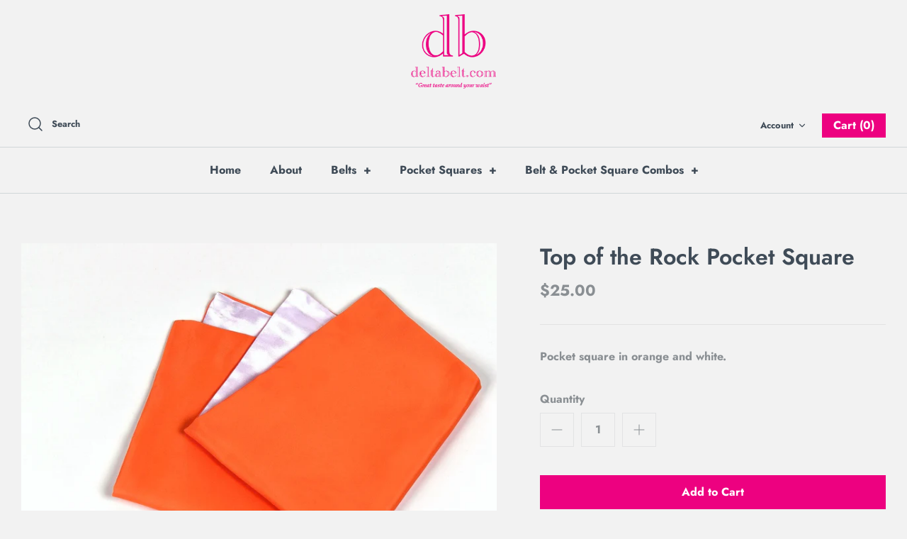

--- FILE ---
content_type: text/css
request_url: https://deltabelt.com/cdn/shop/t/6/assets/custom-css-shopify.css?v=95464049726064743911603134820
body_size: -231
content:
.logo img{width:120px!important}body.template-index .logo img{width:200px!important}h5.header-bar{color:#fff;flex-grow:1;position:relative;margin:0}.detail.product-column-right.gallery-layout-beside{display:flex;flex-direction:column}.detail.product-column-right.gallery-layout-beside .content-divider{order:1}.detail.product-column-right.gallery-layout-beside .description.user-content{order:2}.detail.product-column-right.gallery-layout-beside .product-form{order:3}.detail.product-column-right.gallery-layout-beside .desktop-only{order:4}.product-detail .detail .description{margin:12px 0}.mobile-only .further-nav{display:none}@media only screen and (min-width: 480px){#shopify-section-1598475408490 .overlay-text{left:unset;right:10%;width:45%}}#shopify-section-1598475408490 .slide-1 .overlay-text .second-line{font-style:italic}.page-header .social-area,.payment-methods{display:none}.full-width-image .overlay-text .text,.slideshow .overlay-text .text{padding-top:40%}.article .container,#comments.container{max-width:1200px}.very-strongly-spaced-row{margin-top:0}.collection-listing.cf.collegiate-landing-wrap{display:flex;flex-wrap:wrap}.collection-listing.cf.collegiate-landing-wrap>div{width:33%;min-width:333px;padding:15px}.collection-listing.cf.collegiate-landing-wrap>div a{text-decoration:none}
/*# sourceMappingURL=/cdn/shop/t/6/assets/custom-css-shopify.css.map?v=95464049726064743911603134820 */


--- FILE ---
content_type: text/javascript
request_url: https://deltabelt.com/cdn/shop/t/6/assets/magiczoomplus.js?v=144723222446596577451598975486
body_size: 33916
content:
eval(function(m,a,g,i,c,k){if(c=function(e){return(e<a?"":c(parseInt(e/a)))+((e=e%a)>35?String.fromCharCode(e+29):e.toString(36))},!"".replace(/^/,String)){for(;g--;)k[c(g)]=i[g]||c(g);i=[function(e){return k[e]}],c=function(){return"\\w+"},g=1}for(;g--;)i[g]&&(m=m.replace(new RegExp("\\b"+c(g)+"\\b","g"),i[g]));return m}('1n.as=(17(){1a B,q;B=q=(17(){1a W={4P:"jn.3.4",eM:0,8o:{},$cx:17(aa){1b(aa.$6M||(aa.$6M=++Q.eM))},aO:17(aa){1b(Q.8o[aa]||(Q.8o[aa]={}))},$F:17(){},$1k:17(){1b 1k},$1s:17(){1b 1s},ez:"f3-"+1q.5b(1q.6p()*1v cH().eG()),3F:17(aa){1b(2F!=aa)},bp:17(ab,aa){1b(2F!=ab)?ab:aa},aD:17(aa){1b!!(aa)},1U:17(aa){if(!Q.3F(aa)){1b 1k}if(aa.$56){1b aa.$56}if(!!aa.6E){if(1==aa.6E){1b"6q"}if(3==aa.6E){1b"eD"}}if(aa.1J&&aa.eI){1b"hE"}if(aa.1J&&aa.a7){1b"2j"}if((aa 3V 1n.7d||aa 3V 1n.bc)&&aa.5w===Q.3Y){1b"48"}if(aa 3V 1n.52){1b"4w"}if(aa 3V 1n.bc){1b"17"}if(aa 3V 1n.6F){1b"1T"}if(Q.1f.5e){if(Q.3F(aa.d8)){1b"1t"}}1j{if(aa===1n.1t||aa.5w==1n.1u||aa.5w==1n.fV||aa.5w==1n.eS||aa.5w==1n.hD||aa.5w==1n.hC){1b"1t"}}if(aa 3V 1n.cH){1b"ev"}if(aa 3V 1n.gk){1b"hB"}if(aa===1n){1b"1n"}if(aa===1p){1b"1p"}1b 91(aa)},2c:17(af,ae){if(!(af 3V 1n.52)){af=[af]}if(!ae){1b af[0]}1V(1a ad=0,ab=af.1J;ad<ab;ad++){if(!Q.3F(af)){8Q}1V(1a ac in ae){if(!7d.2u.4d.2g(ae,ac)){8Q}3e{af[ad][ac]=ae[ac]}3r(aa){}}}1b af[0]},aY:17(ae,ad){if(!(ae 3V 1n.52)){ae=[ae]}1V(1a ac=0,aa=ae.1J;ac<aa;ac++){if(!Q.3F(ae[ac])){8Q}if(!ae[ac].2u){8Q}1V(1a ab in(ad||{})){if(!ae[ac].2u[ab]){ae[ac].2u[ab]=ad[ab]}}}1b ae[0]},eF:17(ac,ab){if(!Q.3F(ac)){1b ac}1V(1a aa in(ab||{})){if(!ac[aa]){ac[aa]=ab[aa]}}1b ac},$3e:17(){1V(1a ab=0,aa=2j.1J;ab<aa;ab++){3e{1b 2j[ab]()}3r(ac){}}1b 1h},$A:17(ac){if(!Q.3F(ac)){1b Q.$([])}if(ac.eJ){1b Q.$(ac.eJ())}if(ac.eI){1a ab=ac.1J||0,aa=1v 52(ab);6k(ab--){aa[ab]=ac[ab]}1b Q.$(aa)}1b Q.$(52.2u.7E.2g(ac))},5W:17(){1b 1v cH().eG()},3D:17(ae){1a ac;4L(Q.1U(ae)){1D"8T":ac={};1V(1a ad in ae){ac[ad]=Q.3D(ae[ad])}1H;1D"4w":ac=[];1V(1a ab=0,aa=ae.1J;ab<aa;ab++){ac[ab]=Q.3D(ae[ab])}1H;1S:1b ae}1b Q.$(ac)},$:17(ac){1a aa=1s;if(!Q.3F(ac)){1b 1h}if(ac.$c1){1b ac}4L(Q.1U(ac)){1D"4w":ac=Q.eF(ac,Q.2c(Q.52,{$c1:Q.$F}));ac.3f=ac.aU;ac.4p=Q.52.4p;1b ac;1H;1D"1T":1a ab=1p.d4(ac);if(Q.3F(ab)){1b Q.$(ab)}1b 1h;1H;1D"1n":1D"1p":Q.$cx(ac);ac=Q.2c(ac,Q.3R);1H;1D"6q":Q.$cx(ac);ac=Q.2c(ac,Q.4j);1H;1D"1t":ac=Q.2c(ac,Q.1u);1H;1D"eD":1D"17":1D"4w":1D"ev":1S:aa=1k;1H}if(aa){1b Q.2c(ac,{$c1:Q.$F})}1j{1b ac}},$1v:17(aa,ac,ab){1b Q.$(Q.8c.92(aa)).9c(ac||{}).1z(ab||{})},6o:17(ad,ae,ab){1a aa,ag,ac,ai=[],ah=-1;ab||(ab=Q.ez);aa=Q.$(ab)||Q.$1v("2l",{id:ab,1x:"aK/4R"}).2b((1p.hA||1p.3z),"1I");ag=aa.eE||aa.eO;if("1T"!=Q.1U(ae)){1V(1a ac in ae){ai.33(ac+":"+ae[ac])}ae=ai.75(";")}if(ag.ex){ah=ag.ex(ad+" {"+ae+"}",ag.hz.1J)}1j{3e{ah=ag.hy(ad,ae,ag.hw.1J)}3r(af){}}1b ah},ho:17(ad,aa){1a ac,ab;ac=Q.$(ad);if("6q"!==Q.1U(ac)){1b}ab=ac.eE||ac.eO;if(ab.eZ){ab.eZ(aa)}1j{if(ab.f6){ab.f6(aa)}}},hv:17(){1b"hu-ht-hs-hr-hq".4H(/[hp]/g,17(ac){1a ab=1q.6p()*16|0,aa=ac=="x"?ab:(ab&3|8);1b aa.8R(16)}).7D()},6C:(17(){1a aa;1b 17(ab){if(!aa){aa=1p.92("a")}aa.3m("7h",ab);1b("!!"+aa.7h).4H("!!","")}})(),hF:17(ac){1a ad=0,aa=ac.1J;1V(1a ab=0;ab<aa;++ab){ad=31*ad+ac.fB(ab);ad%=hx}1b ad}};1a Q=W;1a R=W.$;if(!1n.f4){1n.f4=W;1n.$f3=W.$}Q.52={$56:"4w",5a:17(ad,ae){1a aa=13.1J;1V(1a ab=13.1J,ac=(ae<0)?1q.26(0,ab+ae):ae||0;ac<ab;ac++){if(13[ac]===ad){1b ac}}1b-1},4p:17(aa,ab){1b 13.5a(aa,ab)!=-1},aU:17(aa,ad){1V(1a ac=0,ab=13.1J;ac<ab;ac++){if(ac in 13){aa.2g(ad,13[ac],ac,13)}}},3a:17(aa,af){1a ae=[];1V(1a ad=0,ab=13.1J;ad<ab;ad++){if(ad in 13){1a ac=13[ad];if(aa.2g(af,13[ad],ad,13)){ae.33(ac)}}}1b ae},hG:17(aa,ae){1a ad=[];1V(1a ac=0,ab=13.1J;ac<ab;ac++){if(ac in 13){ad[ac]=aa.2g(ae,13[ac],ac,13)}}1b ad}};Q.aY(6F,{$56:"1T",5l:17(){1b 13.4H(/^\\s+|\\s+$/g,"")},eq:17(aa,ab){1b(ab||1k)?(13.8R()===aa.8R()):(13.5f().8R()===aa.5f().8R())},5P:17(){1b 13.4H(/-\\D/g,17(aa){1b aa.9N(1).7D()})},9F:17(){1b 13.4H(/[A-Z]/g,17(aa){1b("-"+aa.9N(0).5f())})},hR:17(aa){1b 6b(13,aa||10)},hY:17(){1b 2B(13)},dD:17(){1b!13.4H(/1s/i,"").5l()},3x:17(ab,aa){aa=aa||"";1b(aa+13+aa).5a(aa+ab+aa)>-1}});W.aY(bc,{$56:"17",1E:17(){1a ab=Q.$A(2j),aa=13,ac=ab.7c();1b 17(){1b aa.6J(ac||1h,ab.6d(Q.$A(2j)))}},2M:17(){1a ab=Q.$A(2j),aa=13,ac=ab.7c();1b 17(ad){1b aa.6J(ac||1h,Q.$([ad||(Q.1f.2P?1n.1t:1h)]).6d(ab))}},2H:17(){1a ab=Q.$A(2j),aa=13,ac=ab.7c();1b 1n.4F(17(){1b aa.6J(aa,ab)},ac||0)},eQ:17(){1a ab=Q.$A(2j),aa=13;1b 17(){1b aa.2H.6J(aa,ab)}},ee:17(){1a ab=Q.$A(2j),aa=13,ac=ab.7c();1b 1n.fI(17(){1b aa.6J(aa,ab)},ac||0)}});1a X={};1a P=3K.hX.5f();1a O=P.3L(/(40|7a|5e|b6)\\/(\\d+\\.?\\d*)/i);1a T=P.3L(/(hW|bO)\\/(\\d+\\.?\\d*)/i)||P.3L(/(fc|5U|9y|ej|7s|bO)\\/(\\d+\\.?\\d*)/i);1a V=P.3L(/4P\\/(\\d+\\.?\\d*)/i);1a K=1p.4X.2l;17 L(ab){1a aa=ab.9N(0).7D()+ab.7E(1);1b ab in K||("fv"+aa)in K||("fu"+aa)in K||("ms"+aa)in K||("O"+aa)in K}Q.1f={2N:{hV:!!(1p.hU),hT:!!(1n.9G),cm:!!(1p.bz),5s:!!(1p.hS||1p.hQ||1p.aR||1p.dN||1p.hI||1p.hP||1p.hO||1p.hN||1p.hM),dY:!!(1n.gJ)&&!!(1n.hL)&&(1n.9Y&&"hK"in 1v 9Y),29:L("29"),2p:L("2p"),aX:L("aX"),e3:L("e3"),5q:1k,fw:1k,8N:1k,5Y:1k,7H:(17(){1b 1p.hJ.hH("cj://ch.cf.cd/hm/h3/hl#h0","1.1")}())},9v:(17(){1b"gZ"in 1n||(1n.dW&&1p 3V dW)||(3K.gY>0)||(3K.gX>0)}()),2J:!!P.3L(/(7Q|bb\\d+|gW).+|gV|gU\\/|gS|gL|gR|gQ|gP|gO|gN|ip(fX|fW|ad)|gM|h1|gT |h2|hd|hk|2J.+ej|hj|7s m(hi|in)i|hh( hg)?|dM|p(hf|he)\\/|hc|h4|hb|ha(4|6)0|h9|h8|h7\\.(1f|3W)|h6|h5|hZ (ce|dM)|hn|i0/),66:(O&&O[1])?O[1].5f():(1n.7s)?"b6":!!(1n.iJ)?"5e":(1p.j0!==2F||1n.iZ!==1h)?"7a":(1n.iY!==1h||!3K.iX)?"40":"iW",4P:(O&&O[2])?2B(O[2]):0,4B:(T&&T[1])?T[1].5f():"",7b:(T&&T[2])?2B(T[2]):0,8t:"",bC:"",5o:"",2P:0,4M:P.3L(/ip(?:ad|fW|fX)/)?"7C":(P.3L(/(?:iV|7Q)/)||3K.4M.3L(/bE|9H|iU/i)||["iD"])[0].5f(),fM:1p.9p&&1p.9p.5f()==="g4",gb:0,4t:17(){1b(1p.9p&&1p.9p.5f()==="g4")?1p.3z:1p.4X},5q:1n.5q||1n.iK||1n.iR||1n.iQ||1n.iP||2F,aH:1n.aH||1n.g9||1n.g9||1n.iO||1n.iN||1n.iM||2F,2q:1k,7J:17(){if(Q.1f.2q){1b}1a ad;1a ac;Q.1f.2q=1s;Q.3z=Q.$(1p.3z);Q.9H=Q.$(1n);3e{1a ab=Q.$1v("36").1z({1e:2L,1g:2L,81:"6v",2n:"6m",1I:-iL}).2b(1p.3z);Q.1f.gb=ab.cY-ab.dv;ab.2X()}3r(aa){}3e{ad=Q.$1v("36");ac=ad.2l;ac.fs="fP:1Y(bk://),1Y(bk://),j1 1Y(bk://)";Q.1f.2N.fw=(/(1Y\\s*\\(.*?){3}/).3v(ac.fP);ac=1h;ad=1h}3r(aa){}if(!Q.1f.80){Q.1f.80=Q.9E("2p").9F()}3e{ad=Q.$1v("36");ad.2l.fs=Q.9E("3a").9F()+":5K(iT);";Q.1f.2N.8N=!!ad.2l.1J&&(!Q.1f.2P||Q.1f.2P>9);ad=1h}3r(aa){}if(!Q.1f.2N.8N){Q.$(1p.4X).1B("6h-j2-2Y")}3e{Q.1f.2N.5Y=(17(){1a ae=Q.$1v("5Y");1b!!(ae.fh&&ae.fh("2d"))}())}3r(aa){}if(1n.jd===2F&&1n.jk!==2F){X.2U="jj"}Q.3R.34.2g(Q.$(1p),"9Q")}};(17(){1a ab=[],ae,ad,af;17 aa(){1b!!(2j.a7.ba)}4L(Q.1f.66){1D"5e":if(!Q.1f.4P){Q.1f.4P=!!(1n.9Y)?3:2}1H;1D"7a":Q.1f.4P=(T&&T[2])?2B(T[2]):0;1H}Q.1f[Q.1f.66]=1s;if(T&&T[1]==="fc"){Q.1f.4B="5U"}if(!!1n.5U){Q.1f.5U=1s}if(T&&T[1]==="bO"){Q.1f.4B="7s";Q.1f.7s=1s}if(Q.1f.4B==="9y"&&(V&&V[1])){Q.1f.7b=2B(V[1])}if(Q.1f.4M==="7Q"&&Q.1f.40&&(V&&V[1])){Q.1f.8w=1s}ae=({7a:["-fl-","fu","fl"],40:["-40-","fv","40"],5e:["-ms-","ms","ms"],b6:["-o-","O","o"]})[Q.1f.66]||["","",""];Q.1f.8t=ae[0];Q.1f.bC=ae[1];Q.1f.5o=ae[2];Q.1f.2P=!Q.1f.5e?2F:(1p.fN)?1p.fN:(17(){1a ag=0;if(Q.1f.fM){1b 5}4L(Q.1f.4P){1D 2:ag=6;1H;1D 3:ag=7;1H}1b ag}());if(!Q.1f.2J&&Q.1f.4M==="bE"&&Q.1f.9v){Q.1f.2J=1s;Q.1f.4M="7C"}ab.33(Q.1f.4M+"-2Y");if(Q.1f.2J){ab.33("2J-2Y")}if(Q.1f.8w){ab.33("7Q-1f-2Y")}if(Q.1f.2P){Q.1f.4B="ie";Q.1f.7b=Q.1f.2P;ab.33("ie"+Q.1f.2P+"-2Y");1V(ad=11;ad>Q.1f.2P;ad--){ab.33("lt-ie"+ad+"-2Y")}}if(Q.1f.40&&Q.1f.4P<ji){Q.1f.2N.5s=1k}if(Q.1f.5q){Q.1f.5q.2g(1n,17(){Q.1f.2N.5q=1s})}if(Q.1f.2N.7H){ab.33("7H-2Y")}1j{ab.33("6h-7H-2Y")}af=(1p.4X.6T||"").3L(/\\S+/g)||[];1p.4X.6T=Q.$(af).6d(ab).75(" ");3e{1p.4X.3m("3i-2Y-fJ",Q.1f.4B);1p.4X.3m("3i-2Y-fJ-fH",Q.1f.7b);1p.4X.3m("3i-2Y-66",Q.1f.66);1p.4X.3m("3i-2Y-66-fH",Q.1f.4P)}3r(ac){}if(Q.1f.2P&&Q.1f.2P<9){1p.92("5G");1p.92("eY")}if(!1n.3K.7r){Q.$(["jh","jg","jf","je","jc"]).3f(17(ag){X["j4"+ag.5f()]=1n.3K.9m?"jb"+ag:-1})}}());(17(){Q.1f.5s={b2:Q.1f.2N.5s,4T:17(){1b!!(1p.ja||1p[Q.1f.5o+"j9"]||1p.5s||1p.j8||1p[Q.1f.5o+"j7"])},b8:17(aa,ab){if(!ab){ab={}}if(13.b2){Q.$(1p).1C(13.bl,13.fy=17(ac){if(13.4T()){if(ab.bB){ab.bB()}}1j{Q.$(1p).1O(13.bl,13.fy);if(ab.by){ab.by()}}}.2M(13));Q.$(1p).1C(13.bd,13.6r=17(ac){if(ab.8J){ab.8J()}Q.$(1p).1O(13.bd,13.6r)}.2M(13));(aa.j6||aa[Q.1f.5o+"j5"]||aa[Q.1f.5o+"j3"]||17(){}).2g(aa)}1j{if(ab.8J){ab.8J()}}},dR:(1p.aR||1p.dN||1p[Q.1f.5o+"iI"]||1p[Q.1f.5o+"io"]||17(){}).1E(1p),bl:1p.d7?"iH":(1p.aR?"":Q.1f.5o)+"ik",bd:1p.d7?"ij":(1p.aR?"":Q.1f.5o)+"ii",ih:Q.1f.5o,ig:1h}}());1a Z=/\\S+/g,N=/^(3X(df|dG|dE|dC)ic)|((89|8U)(df|dG|dE|dC))$/,S={"ib":("2F"===91(K.dA))?"i9":"dA"},U={ft:1s,fR:1s,2y:1s,gc:1s,1l:1s},M=(1n.dz)?17(ac,aa){1a ab=1n.dz(ac,1h);1b ab?ab.i2(aa)||ab[aa]:1h}:17(ad,ab){1a ac=ad.i8,aa=1h;aa=ac?ac[ab]:1h;if(1h==aa&&ad.2l&&ad.2l[ab]){aa=ad.2l[ab]}1b aa};17 Y(ac){1a aa,ab;ab=(Q.1f.40&&"3a"==ac)?1k:(ac in K);if(!ab){aa=Q.1f.bC+ac.9N(0).7D()+ac.7E(1);if(aa in K){1b aa}}1b ac}Q.9E=Y;Q.4j={dw:17(aa){1b!(aa||"").3x(" ")&&(13.6T||"").3x(aa," ")},1B:17(ae){1a ab=(13.6T||"").3L(Z)||[],ad=(ae||"").3L(Z)||[],aa=ad.1J,ac=0;1V(;ac<aa;ac++){if(!Q.$(ab).4p(ad[ac])){ab.33(ad[ac])}}13.6T=ab.75(" ");1b 13},1Q:17(af){1a ab=(13.6T||"").3L(Z)||[],ae=(af||"").3L(Z)||[],aa=ae.1J,ad=0,ac;1V(;ad<aa;ad++){if((ac=Q.$(ab).5a(ae[ad]))>-1){ab.93(ac,1)}}13.6T=af?ab.75(" "):"";1b 13},i7:17(aa){1b 13.dw(aa)?13.1Q(aa):13.1B(aa)},3H:17(ab){1a ac=ab.5P(),aa=1h;ab=S[ac]||(S[ac]=Y(ac));aa=M(13,ab);if("2C"===aa){aa=1h}if(1h!==aa){if("2y"==ab){1b Q.3F(aa)?2B(aa):1}if(N.3v(ab)){aa=6b(aa,10)?aa:"6K"}}1b aa},3S:17(ab,aa){1a ad=ab.5P();3e{if("2y"==ab){13.da(aa);1b 13}ab=S[ad]||(S[ad]=Y(ad));13.2l[ab]=aa+(("6X"==Q.1U(aa)&&!U[ad])?"2D":"")}3r(ac){}1b 13},1z:17(ab){1V(1a aa in ab){13.3S(aa,ab[aa])}1b 13},i6:17(){1a aa={};Q.$A(2j).3f(17(ab){aa[ab]=13.3H(ab)},13);1b aa},da:17(ac,aa){1a ab;aa=aa||1k;13.2l.2y=ac;ac=6b(2B(ac)*2L);if(aa){if(0===ac){if("3A"!=13.2l.4Y){13.2l.4Y="3A"}}1j{if("5A"!=13.2l.4Y){13.2l.4Y="5A"}}}if(Q.1f.2P&&Q.1f.2P<9){if(!9O(ac)){if(!~13.2l.3a.5a("bf")){13.2l.3a+=" cW:cZ.d0.bf(9B="+ac+")"}1j{13.2l.3a=13.2l.3a.4H(/9B=\\d*/i,"9B="+ac)}}1j{13.2l.3a=13.2l.3a.4H(/cW:cZ.d0.bf\\(9B=\\d*\\)/i,"").5l();if(""===13.2l.3a){13.2l.5p("3a")}}}1b 13},9c:17(aa){1V(1a ab in aa){if("48"===ab){13.1B(""+aa[ab])}1j{13.3m(ab,""+aa[ab])}}1b 13},i5:17(){1a ab=0,aa=0;ab=13.3H("29-5F");aa=13.3H("29-cb");ab=ab.5a("ms")>-1?2B(ab):ab.5a("s")>-1?2B(ab)*ck:0;aa=aa.5a("ms")>-1?2B(aa):aa.5a("s")>-1?2B(aa)*ck:0;1b ab+aa},4a:17(){1b 13.1z({6u:"3b",4Y:"3A"})},5N:17(){1b 13.1z({6u:"",4Y:"5A"})},1F:17(){1b{1e:13.cY,1g:13.i4}},8p:17(ab){1a aa=13.1F();aa.1e-=(2B(13.3H("3X-1P-1e")||0)+2B(13.3H("3X-2Q-1e")||0));aa.1g-=(2B(13.3H("3X-1I-1e")||0)+2B(13.3H("3X-2R-1e")||0));if(!ab){aa.1e-=(2B(13.3H("89-1P")||0)+2B(13.3H("89-2Q")||0));aa.1g-=(2B(13.3H("89-1I")||0)+2B(13.3H("89-2R")||0))}1b aa},7i:17(){1b{1I:13.97,1P:13.9o}},i3:17(){1a aa=13,ab={1I:0,1P:0};do{ab.1P+=aa.9o||0;ab.1I+=aa.97||0;aa=aa.4b}6k(aa);1b ab},8M:17(){1a ae=13,ab=0,ad=0;if(Q.3F(1p.4X.6H)){1a aa=13.6H(),ac=Q.$(1p).7i(),af=Q.1f.4t();1b{1I:aa.1I+ac.y-af.il,1P:aa.1P+ac.x-af.ia}}do{ab+=ae.im||0;ad+=ae.iz||0;ae=ae.iG}6k(ae&&!(/^(?:3z|bZ)$/i).3v(ae.9T));1b{1I:ad,1P:ab}},8m:17(){1a ab=13.8M();1a aa=13.1F();1b{1I:ab.1I,2R:ab.1I+aa.1g,1P:ab.1P,2Q:ab.1P+aa.1e}},69:17(ab){3e{13.iF=ab}3r(aa){13.iE=ab}1b 13},2X:17(){1b(13.4b)?13.4b.cK(13):13},5m:17(){Q.$A(13.jl).3f(17(aa){if(3==aa.6E||8==aa.6E){1b}Q.$(aa).5m()});13.2X();13.c0();if(13.$6M){Q.8o[13.$6M]=1h;4S Q.8o[13.$6M]}1b 1h},3d:17(ac,ab){ab=ab||"2R";1a aa=13.4D;("1I"==ab&&aa)?13.iC(ac,aa):13.cl(ac);1b 13},2b:17(ac,ab){1a aa=Q.$(ac).3d(13,ab);1b 13},fi:17(aa){13.3d(aa.4b.7L(13,aa));1b 13},9u:17(aa){if("6q"!==Q.1U("1T"==Q.1U(aa)?aa=1p.d4(aa):aa)){1b 1k}1b(13==aa)?1k:(13.4p&&!(Q.1f.dF))?(13.4p(aa)):(13.d9)?!!(13.d9(aa)&16):Q.$A(13.8O(aa.9T)).4p(aa)}};Q.4j.iB=Q.4j.3H;Q.4j.iA=Q.4j.1z;if(!1n.4j){1n.4j=Q.$F;if(Q.1f.66.40){1n.1p.92("iy")}1n.4j.2u=(Q.1f.66.40)?1n["[[iq.2u]]"]:{}}Q.aY(1n.4j,{$56:"6q"});Q.3R={1F:17(){if(Q.1f.9v||Q.1f.ix||Q.1f.dF){1b{1e:1n.5B,1g:1n.4N}}1b{1e:Q.1f.4t().dv,1g:Q.1f.4t().iw}},7i:17(){1b{x:1n.iv||Q.1f.4t().9o,y:1n.iu||Q.1f.4t().97}},it:17(){1a aa=13.1F();1b{1e:1q.26(Q.1f.4t().is,aa.1e),1g:1q.26(Q.1f.4t().ir,aa.1g)}}};Q.2c(1p,{$56:"1p"});Q.2c(1n,{$56:"1n"});Q.2c([Q.4j,Q.3R],{1R:17(ad,ab){1a aa=Q.aO(13.$6M),ac=aa[ad];if(2F!==ab&&2F===ac){ac=aa[ad]=ab}1b(Q.3F(ac)?ac:1h)},2O:17(ac,ab){1a aa=Q.aO(13.$6M);aa[ac]=ab;1b 13},2A:17(ab){1a aa=Q.aO(13.$6M);4S aa[ab];1b 13}});if(!(1n.bh&&1n.bh.2u&&1n.bh.2u.bY)){Q.2c([Q.4j,Q.3R],{bY:17(aa){1b Q.$A(13.aE("*")).3a(17(ac){3e{1b(1==ac.6E&&ac.6T.3x(aa," "))}3r(ab){}})}})}Q.2c([Q.4j,Q.3R],{a4:17(){1b 13.bY(2j[0])},8O:17(){1b 13.aE(2j[0])}});if(Q.1f.5s.b2&&!1p.dl){Q.4j.dl=17(){Q.1f.5s.b8(13)}}Q.1u={$56:"1t",6w:Q.$1k,2h:17(){1b 13.5L().59()},5L:17(){if(13.d1){13.d1()}1j{13.d8=1s}1b 13},59:17(){if(13.dJ){13.dJ()}1j{13.i1=1k}1b 13},4r:17(){13.6w=Q.$1s;1b 13},7O:17(){1a aa=(/3p/i).3v(13.1x)?13.4Z[0]:13;1b!Q.3F(aa)?{x:0,y:0}:{x:aa.3B,y:aa.3G}},5Q:17(){1a aa=(/3p/i).3v(13.1x)?13.4Z[0]:13;1b!Q.3F(aa)?{x:0,y:0}:{x:aa.3P||aa.3B+Q.1f.4t().9o,y:aa.3N||aa.3G+Q.1f.4t().97}},c2:17(){1a aa=13.41||13.gK;6k(aa&&aa.6E===3){aa=aa.4b}1b aa},8V:17(){1a ab=1h;4L(13.1x){1D"8e":1D"gI":1D"gG":ab=13.aZ||13.gB;1H;1D"8A":1D"ca":1D"fU":ab=13.aZ||13.gH;1H;1S:1b ab}3e{6k(ab&&ab.6E===3){ab=ab.4b}}3r(aa){ab=1h}1b ab},7m:17(){if(!13.dL&&13.2w!==2F){1b(13.2w&1?1:(13.2w&2?3:(13.2w&4?2:0)))}1b 13.dL},6B:17(){1b(13.2s&&(13.2s==="3p"||13.2s===13.6D))||(/3p/i).3v(13.1x)},5n:17(){if(13.2s){1b(13.2s==="3p"||13.6D===13.2s)&&13.83}1j{if(13 3V 1n.7N){1b 13.4Z.1J===1&&(13.6t.1J?13.6t.1J===1&&13.6t[0].5R===13.4Z[0].5R:1s)}}1b 1k},71:17(){if(13.2s){1b 13.83&&(13.2s==="3p"||13.6D===13.2s)?13:1h}1j{if(13 3V 1n.7N){1b 13.4Z[0]}}1b 1h},8P:17(){if(13.2s){1b 13.83&&(13.2s==="3p"||13.6D===13.2s)?13.4e:1h}1j{if(13 3V 1n.7N){1b 13.4Z[0].5R}}1b 1h}};Q.bq="dh";Q.bJ="gv";Q.b1="";if(!1p.dh){Q.bq="gx";Q.bJ="gz";Q.b1="9h"}Q.1u.1w={1x:"",x:1h,y:1h,2S:1h,2w:1h,41:1h,aZ:1h,$56:"1t.4J",6w:Q.$1k,6U:Q.$([]),4y:17(aa){1a ab=aa;13.6U.33(ab)},2h:17(){1b 13.5L().59()},5L:17(){13.6U.3f(17(ab){3e{ab.5L()}3r(aa){}});1b 13},59:17(){13.6U.3f(17(ab){3e{ab.59()}3r(aa){}});1b 13},4r:17(){13.6w=Q.$1s;1b 13},7O:17(){1b{x:13.3B,y:13.3G}},5Q:17(){1b{x:13.x,y:13.y}},c2:17(){1b 13.41},8V:17(){1b 13.aZ},7m:17(){1b 13.2w},e1:17(){1b 13.6U.1J>0?13.6U[0].c2():2F},6B:17(){1b(13.2s&&(13.2s==="3p"||13.2s===13.6D))||(/3p/i).3v(13.1x)},5n:17(){if(13.2s){1b(13.2s==="3p"||13.6D===13.2s)&&13.83}1j{if(13 3V 1n.7N){1b 13.4Z.1J===1&&(13.6t.1J?13.6t[0].5R===13.4Z[0].5R:1s)}}1b 1k},71:17(){if(13.2s){1b 13.83&&(13.2s==="3p"||13.6D===13.2s)?13:1h}1j{if(13 3V 1n.7N){1b 13.4Z[0]}}1b 1h},8P:17(){if(13.2s){1b 13.83&&(13.2s==="3p"||13.6D===13.2s)?13.4e:1h}1j{if(13 3V 1n.7N){1b 13.4Z[0].5R}}1b 1h}};Q.2c([Q.4j,Q.3R],{1C:17(ac,ae,af,ai){1a ah,aa,ad,ag,ab;if(Q.1U(ac)==="1T"){ab=ac.8F(" ");if(ab.1J>1){ac=ab}}if(Q.1U(ac)==="4w"){Q.$(ac).3f(13.1C.2M(13,ae,af,ai));1b 13}ac=X[ac]||ac;if(!ac||!ae||Q.1U(ac)!=="1T"||Q.1U(ae)!=="17"){1b 13}if(ac==="9Q"&&Q.1f.2q){ae.2g(13);1b 13}af=6b(af||50,10);if(!ae.$aV){ae.$aV=1q.5b(1q.6p()*Q.5W())}ah=Q.3R.1R.2g(13,"8q",{});aa=ah[ac];if(!aa){ah[ac]=aa=Q.$([]);ad=13;if(Q.1u.1w[ac]){Q.1u.1w[ac].1L.6n.2g(13,ai)}1j{aa.3y=17(aj){aj=Q.2c(aj||1n.e,{$56:"1t"});Q.3R.34.2g(ad,ac,Q.$(aj))};13[Q.bq](Q.b1+ac,aa.3y,1k)}}ag={1x:ac,fn:ae,bn:af,dB:ae.$aV};aa.33(ag);aa.gF(17(ak,aj){1b ak.bn-aj.bn});1b 13},1O:17(ag){1a ae=Q.3R.1R.2g(13,"8q",{});1a ac;1a aa;1a ab;1a ah;1a af;1a ad;af=2j.1J>1?2j[1]:-2L;if(Q.1U(ag)==="1T"){ad=ag.8F(" ");if(ad.1J>1){ag=ad}}if(Q.1U(ag)==="4w"){Q.$(ag).3f(13.1O.2M(13,af));1b 13}ag=X[ag]||ag;if(!ag||Q.1U(ag)!=="1T"||!ae||!ae[ag]){1b 13}ac=ae[ag]||[];1V(ab=0;ab<ac.1J;ab++){aa=ac[ab];if(af===-2L||!!af&&af.$aV===aa.dB){ah=ac.93(ab--,1)}}if(ac.1J===0){if(Q.1u.1w[ag]){Q.1u.1w[ag].1L.2X.2g(13)}1j{13[Q.bJ](Q.b1+ag,ac.3y,1k)}4S ae[ag]}1b 13},34:17(ad,af){1a ac=Q.3R.1R.2g(13,"8q",{});1a ab;1a aa;ad=X[ad]||ad;if(!ad||Q.1U(ad)!=="1T"||!ac||!ac[ad]){1b 13}3e{af=Q.2c(af||{},{1x:ad})}3r(ae){}if(af.2S===2F){af.2S=Q.5W()}ab=ac[ad]||[];1V(aa=0;aa<ab.1J&&!(af.6w&&af.6w());aa++){ab[aa].fn.2g(13,af)}},cI:17(ab,aa){1a ae=(ab!=="9Q");1a ad=13;1a ac;ab=X[ab]||ab;if(!ae){Q.3R.34.2g(13,ab);1b 13}if(ad===1p&&1p.a8&&!ad.bv){ad=1p.4X}if(1p.a8){ac=1p.a8(ab);ac.5k(aa,1s,1s)}1j{ac=1p.gt();ac.9t=ab}if(1p.a8){ad.bv(ac)}1j{ad.gr("9h"+aa,ac)}1b ac},c0:17(){1a ab=Q.3R.1R.2g(13,"8q");if(!ab){1b 13}1V(1a aa in ab){Q.3R.1O.2g(13,aa)}Q.3R.2A.2g(13,"8q");1b 13}});(17(aa){if(1p.8Z==="9a"){1b aa.1f.7J.2H(1)}if(aa.1f.40&&aa.1f.4P<gs){(17(){if(aa.$(["2i","9a"]).4p(1p.8Z)){aa.1f.7J()}1j{2j.a7.2H(50)}}())}1j{if(aa.1f.5e&&aa.1f.2P<9&&1n===1I){(17(){if(aa.$3e(17(){aa.1f.4t().gq("1P");1b 1s})){aa.1f.7J()}1j{2j.a7.2H(50)}}())}1j{aa.3R.1C.2g(aa.$(1p),"gp",aa.1f.7J);aa.3R.1C.2g(aa.$(1n),"5z",aa.1f.7J)}}}(W));Q.3Y=17(){1a ae=1h,ab=Q.$A(2j);if("48"==Q.1U(ab[0])){ae=ab.7c()}1a aa=17(){1V(1a ah in 13){13[ah]=Q.3D(13[ah])}if(13.5w.$3U){13.$3U={};1a aj=13.5w.$3U;1V(1a ai in aj){1a ag=aj[ai];4L(Q.1U(ag)){1D"17":13.$3U[ai]=Q.3Y.fA(13,ag);1H;1D"8T":13.$3U[ai]=Q.3D(ag);1H;1D"4w":13.$3U[ai]=Q.3D(ag);1H}}}1a af=(13.3Z)?13.3Z.6J(13,2j):13;4S 13.ba;1b af};if(!aa.2u.3Z){aa.2u.3Z=Q.$F}if(ae){1a ad=17(){};ad.2u=ae.2u;aa.2u=1v ad;aa.$3U={};1V(1a ac in ae.2u){aa.$3U[ac]=ae.2u[ac]}}1j{aa.$3U=1h}aa.5w=Q.3Y;aa.2u.5w=aa;Q.2c(aa.2u,ab[0]);Q.2c(aa,{$56:"48"});1b aa};W.3Y.fA=17(aa,ab){1b 17(){1a ad=13.ba;1a ac=ab.6J(aa,2j);1b ac}};(17(ad){1a ac=ad.$;1a aa=5,ab=bX;ad.1u.1w.1W=1v ad.3Y(ad.2c(ad.1u.1w,{1x:"1W",3Z:17(ag,af){1a ae=af.5Q();13.x=ae.x;13.y=ae.y;13.3B=af.3B;13.3G=af.3G;13.2S=af.2S;13.2w=af.7m();13.41=ag;13.4y(af)}}));ad.1u.1w.1W.1L={1y:{7B:ab,2w:1},6n:17(ae){13.2O("1t:1W:1y",ad.2c(ad.3D(ad.1u.1w.1W.1L.1y),ae||{}));13.1C("7n",ad.1u.1w.1W.1L.3y,1);13.1C("6N",ad.1u.1w.1W.1L.3y,1);13.1C("2K",ad.1u.1w.1W.1L.b7,1);if(ad.1f.5e&&ad.1f.2P<9){13.1C("aJ",ad.1u.1w.1W.1L.3y,1)}},2X:17(){13.1O("7n",ad.1u.1w.1W.1L.3y);13.1O("6N",ad.1u.1w.1W.1L.3y);13.1O("2K",ad.1u.1w.1W.1L.b7);if(ad.1f.5e&&ad.1f.2P<9){13.1O("aJ",ad.1u.1w.1W.1L.3y)}},b7:17(ae){ae.59()},3y:17(ah){1a ag,ae,af;ae=13.1R("1t:1W:1y");if(ah.1x!="aJ"&&ah.7m()!=ae.2w){1b}if(13.1R("1t:1W:bI")){13.2A("1t:1W:bI");1b}if("7n"==ah.1x){ag=1v ad.1u.1w.1W(13,ah);13.2O("1t:1W:9L",ag)}1j{if("6N"==ah.1x){ag=13.1R("1t:1W:9L");if(!ag){1b}af=ah.5Q();13.2A("1t:1W:9L");ag.4y(ah);if(ah.2S-ag.2S<=ae.7B&&1q.9S(1q.5u(af.x-ag.x,2)+1q.5u(af.y-ag.y,2))<=aa){13.34("1W",ag)}1p.34("6N",ah)}1j{if(ah.1x=="aJ"){ag=1v ad.1u.1w.1W(13,ah);13.34("1W",ag)}}}}}})(W);(17(ab){1a aa=ab.$;ab.1u.1w.2T=1v ab.3Y(ab.2c(ab.1u.1w,{1x:"2T",2e:"43",5E:1k,3Z:17(af,ae,ad){1a ac=ae.5Q();13.x=ac.x;13.y=ac.y;13.3B=ae.3B;13.3G=ae.3G;13.2S=ae.2S;13.2w=ae.7m();13.41=af;13.4y(ae);13.2e=ad}}));ab.1u.1w.2T.1L={6n:17(){1a ad=ab.1u.1w.2T.1L.fL.2M(13);1a ac=ab.1u.1w.2T.1L.a6.2M(13);13.1C("7n",ab.1u.1w.2T.1L.bK,1);13.1C("6N",ab.1u.1w.2T.1L.a6,1);1p.1C("7k",ad,1);1p.1C("6N",ac,1);13.2O("1t:2T:3l:1p:5V",ad);13.2O("1t:2T:3l:1p:87",ac)},2X:17(){13.1O("7n",ab.1u.1w.2T.1L.bK);13.1O("6N",ab.1u.1w.2T.1L.a6);aa(1p).1O("7k",13.1R("1t:2T:3l:1p:5V")||ab.$F);aa(1p).1O("6N",13.1R("1t:2T:3l:1p:87")||ab.$F);13.2A("1t:2T:3l:1p:5V");13.2A("1t:2T:3l:1p:87")},bK:17(ad){1a ac;if(ad.7m()!==1){1b}ac=1v ab.1u.1w.2T(13,ad,"43");13.2O("1t:2T:43",ac)},a6:17(ad){1a ac;ac=13.1R("1t:2T:43");if(!ac){1b}if(ac.5E){ad.59()}ac=1v ab.1u.1w.2T(13,ad,"aF");13.2A("1t:2T:43");13.34("2T",ac)},fL:17(ad){1a ac;ac=13.1R("1t:2T:43");if(!ac){1b}ad.59();if(!ac.5E){ac.5E=1s;13.34("2T",ac)}ac=1v ab.1u.1w.2T(13,ad,"fS");13.34("2T",ac)}}})(W);(17(ab){1a aa=ab.$;ab.1u.1w.4u=1v ab.3Y(ab.2c(ab.1u.1w,{1x:"4u",7z:1k,7T:1h,3Z:17(ae,ad){1a ac=ad.5Q();13.x=ac.x;13.y=ac.y;13.3B=ad.3B;13.3G=ad.3G;13.2S=ad.2S;13.2w=ad.7m();13.41=ae;13.4y(ad)}}));ab.1u.1w.4u.1L={1y:{7B:88},6n:17(ac){13.2O("1t:4u:1y",ab.2c(ab.3D(ab.1u.1w.4u.1L.1y),ac||{}));13.1C("1W",ab.1u.1w.4u.1L.3y,1)},2X:17(){13.1O("1W",ab.1u.1w.4u.1L.3y)},3y:17(ae){1a ad,ac;ad=13.1R("1t:4u:1t");ac=13.1R("1t:4u:1y");if(!ad){ad=1v ab.1u.1w.4u(13,ae);ad.7T=4F(17(){ad.7z=1s;ae.6w=ab.$1k;13.34("1W",ae);13.2A("1t:4u:1t")}.1E(13),ac.7B+10);13.2O("1t:4u:1t",ad);ae.4r()}1j{3w(ad.7T);13.2A("1t:4u:1t");if(!ad.7z){ad.4y(ae);ae.4r().2h();13.34("4u",ad)}1j{}}}}})(W);(17(ad){1a ac=ad.$;1a aa=10;1a ab=88;ad.1u.1w.2a=1v ad.3Y(ad.2c(ad.1u.1w,{1x:"2a",id:1h,3Z:17(af,ae){1a ag=ae.71();13.id=ag.4e||ag.5R;13.x=ag.3P;13.y=ag.3N;13.3P=ag.3P;13.3N=ag.3N;13.3B=ag.3B;13.3G=ag.3G;13.2S=ae.2S;13.2w=0;13.41=af;13.4y(ae)}}));ad.1u.1w.2a.1L={6n:17(ae){13.1C(["5v","5T"],ad.1u.1w.2a.1L.64,1);13.1C(["4h","4f"],ad.1u.1w.2a.1L.5h,1);13.1C("2K",ad.1u.1w.2a.1L.7A,1)},2X:17(){13.1O(["5v","5T"],ad.1u.1w.2a.1L.64);13.1O(["4h","4f"],ad.1u.1w.2a.1L.5h);13.1O("2K",ad.1u.1w.2a.1L.7A)},7A:17(ae){ae.59()},64:17(ae){if(!ae.5n()){13.2A("1t:2a:1t");1b}13.2O("1t:2a:1t",1v ad.1u.1w.2a(13,ae));13.2O("1t:1W:bI",1s)},5h:17(ah){1a af=ad.5W();1a ag=13.1R("1t:2a:1t");1a ae=13.1R("1t:2a:1y");if(!ag||!ah.5n()){1b}13.2A("1t:2a:1t");if(ag.id===ah.8P()&&ah.2S-ag.2S<=ab&&1q.9S(1q.5u(ah.71().3P-ag.x,2)+1q.5u(ah.71().3N-ag.y,2))<=aa){13.2A("1t:1W:9L");ah.2h();ag.4y(ah);13.34("2a",ag)}}}}(W));Q.1u.1w.3E=1v Q.3Y(Q.2c(Q.1u.1w,{1x:"3E",7z:1k,7T:1h,3Z:17(ab,aa){13.x=aa.x;13.y=aa.y;13.3B=aa.3B;13.3G=aa.3G;13.2S=aa.2S;13.2w=0;13.41=ab;13.4y(aa)}}));Q.1u.1w.3E.1L={1y:{7B:bX},6n:17(aa){13.2O("1t:3E:1y",Q.2c(Q.3D(Q.1u.1w.3E.1L.1y),aa||{}));13.1C("2a",Q.1u.1w.3E.1L.3y,1)},2X:17(){13.1O("2a",Q.1u.1w.3E.1L.3y)},3y:17(ac){1a ab,aa;ab=13.1R("1t:3E:1t");aa=13.1R("1t:3E:1y");if(!ab){ab=1v Q.1u.1w.3E(13,ac);ab.7T=4F(17(){ab.7z=1s;ac.6w=Q.$1k;13.34("2a",ac)}.1E(13),aa.7B+10);13.2O("1t:3E:1t",ab);ac.4r()}1j{3w(ab.7T);13.2A("1t:3E:1t");if(!ab.7z){ab.4y(ac);ac.4r().2h();13.34("3E",ab)}1j{}}}};(17(ac){1a ab=ac.$;1a aa=10;ac.1u.1w.2z=1v ac.3Y(ac.2c(ac.1u.1w,{1x:"2z",2e:"43",id:1h,5E:1k,3Z:17(af,ae,ad){1a ag=ae.71();13.id=ag.4e||ag.5R;13.3B=ag.3B;13.3G=ag.3G;13.3P=ag.3P;13.3N=ag.3N;13.x=ag.3P;13.y=ag.3N;13.2S=ae.2S;13.2w=0;13.41=af;13.4y(ae);13.2e=ad}}));ac.1u.1w.2z.1L={6n:17(){1a ae=ac.1u.1w.2z.1L.6S.1E(13);1a ad=ac.1u.1w.2z.1L.5h.1E(13);13.1C(["5v","5T"],ac.1u.1w.2z.1L.64,1);13.1C(["4h","4f"],ac.1u.1w.2z.1L.5h,1);13.1C(["6V","4C"],ac.1u.1w.2z.1L.6S,1);13.2O("1t:2z:3l:1p:5V",ae);13.2O("1t:2z:3l:1p:87",ad);ab(1p).1C("4C",ae,1);ab(1p).1C("4f",ad,1)},2X:17(){13.1O(["5v","5T"],ac.1u.1w.2z.1L.64);13.1O(["4h","4f"],ac.1u.1w.2z.1L.5h);13.1O(["6V","4C"],ac.1u.1w.2z.1L.6S);ab(1p).1O("4C",13.1R("1t:2z:3l:1p:5V")||ac.$F,1);ab(1p).1O("4f",13.1R("1t:2z:3l:1p:87")||ac.$F,1);13.2A("1t:2z:3l:1p:5V");13.2A("1t:2z:3l:1p:87")},64:17(ae){1a ad;if(!ae.5n()){1b}ad=1v ac.1u.1w.2z(13,ae,"43");13.2O("1t:2z:43",ad)},5h:17(ae){1a ad;ad=13.1R("1t:2z:43");if(!ad||!ad.5E||ad.id!==ae.8P()){1b}ad=1v ac.1u.1w.2z(13,ae,"aF");13.2A("1t:2z:43");13.34("2z",ad)},6S:17(ae){1a ad;ad=13.1R("1t:2z:43");if(!ad||!ae.5n()){1b}if(ad.id!==ae.8P()){13.2A("1t:2z:43");1b}if(!ad.5E&&1q.9S(1q.5u(ae.71().3P-ad.x,2)+1q.5u(ae.71().3N-ad.y,2))>aa){ad.5E=1s;13.34("2z",ad)}if(!ad.5E){1b}ad=1v ac.1u.1w.2z(13,ae,"fS");13.34("2z",ad)}}}(W));(17(ad){1a ah=ad.$;1a ae=1h;17 aa(aq,ap){1a ao=ap.x-aq.x;1a ar=ap.y-aq.y;1b 1q.9S(ao*ao+ar*ar)}17 aj(av,aw){1a au=52.2u.7E.2g(av);1a at=1q.3c(au[1].3P-au[0].3P);1a aq=1q.3c(au[1].3N-au[0].3N);1a ar=1q.2f(au[1].3P,au[0].3P)+at/2;1a ap=1q.2f(au[1].3N,au[0].3N)+aq/2;1a ao=0;aw.6P=[au[0],au[1]];ao=1q.5u(aa({x:au[0].3P,y:au[0].3N},{x:au[1].3P,y:au[1].3N}),2);aw.6Q={x:ar,y:ap};aw.x=aw.6Q.x;aw.y=aw.6Q.y;1b ao}17 am(ao){1b ao/ae}17 ab(aq,ap){1a ao;if(aq.6t&&aq.4Z){if(aq.6t){ao=aq.6t}1j{ao=aq.4Z}ao=52.2u.7E.2g(ao)}1j{ao=[];if(ap){ap.aU(17(ar){ao.33(ar)})}}1b ao}17 ac(ar,aq,ap){1a ao=1k;if(ar.4e&&ar.2s==="3p"&&(!ap||aq.3x(ar.4e))){aq.7l(ar.4e,ar);ao=1s}1b ao}17 ai(ap,ao){if(ap.4e&&ap.2s==="3p"&&ao&&ao.3x(ap.4e)){ao["4S"](ap.4e)}}17 al(ap){1a ao;if(ap.4e&&ap.2s==="3p"){ao=ap.4e}1j{ao=ap.5R}1b ao}17 ag(ar,ap){1a aq;1a at;1a ao=1k;1V(aq=0;aq<ar.1J;aq++){if(ap.1J===2){1H}1j{at=al(ar[aq]);if(!ap.4p(at)){ap.33(at);ao=1s}}}1b ao}17 ak(ap){1a ao=ah([]);ap.aU(17(aq){ao.33(al(aq))});1b ao}17 an(at,ap){1a aq;1a ar;1a ao=1k;if(ap){ar=ak(at);1V(aq=0;aq<ap.1J;aq++){if(!ar.4p(ap[aq])){ap.93(aq,1);ao=1s;1H}}}1b ao}17 af(ar,ap){1a aq;1a ao=ah([]);1V(aq=0;aq<ar.1J;aq++){if(ap.4p(al(ar[aq]))){ao.33(ar[aq]);if(ao.1J===2){1H}}}1b ao}ad.1u.1w.1N=1v ad.3Y(ad.2c(ad.1u.1w,{1x:"1N",2e:"6a",3Z:17(aq,ap,ao,ar){13.41=aq;13.2e=ao;13.x=ar.x;13.y=ar.y;13.2S=ap.2S;13.3Q=ar.3Q;13.5H=ar.5H;13.1l=ar.1l;13.2e=ao;13.6Q=ar.6Q;13.6P=ar.6P;13.4y(ap)}}));ad.1u.1w.1N.1L={5O:{x:0,y:0,5H:0,3Q:1,1l:0,cw:0,gw:1,9x:1k,5E:1k,6P:[],6Q:{x:0,y:0}},6n:17(aq){if(!ae){ae=(17(){1a ar=ah(1n).1F();ar.1e=1q.2f(ar.1e,ar.1g);ar.1g=ar.1e;1b 1q.5u(aa({x:0,y:0},{x:ar.1e,y:ar.1g}),2)})()}1a ap=ad.1u.1w.1N.1L.6S.1E(13);1a ao=ad.1u.1w.1N.1L.5h.1E(13);13.1C(["2K","2a"],ad.1u.1w.1N.1L.7A,1);13.1C(["5v","5T"],ad.1u.1w.1N.1L.64,1);13.1C(["4h","4f"],ad.1u.1w.1N.1L.5h,1);13.1C(["6V","4C"],ad.1u.1w.1N.1L.6S,1);13.2O("1t:1N:3l:6V",ap);13.2O("1t:1N:3l:4h",ao);ad.8c.1C("4C",ap,1);ad.8c.1C("4f",ao,1)},2X:17(){13.1O(["2K","2a"],ad.1u.1w.1N.1L.7A);13.1O(["5v","5T"],ad.1u.1w.1N.1L.64);13.1O(["4h","4f"],ad.1u.1w.1N.1L.5h);13.1O(["6V","4C"],ad.1u.1w.1N.1L.6S);ad.8c.1O("4C",13.1R("1t:1N:3l:6V"));ad.8c.1O("4f",13.1R("1t:1N:3l:4h"));13.2A("1t:1N:3l:6V");13.2A("1t:1N:3l:4h");13.2A("1t:1N:6a");13.2A("1t:1N:5O");13.2A("1t:1N:8l");1a ao=13.1R("1t:1N:7u");if(ao){ao.e2()}13.2A("1t:1N:7u")},7A:17(ao){ao.2h()},aB:17(ap,aq){1a ao=aq.5H;if(ap.1J>1){aq.5H=aj(ap,aq);if(!aq.cw){aq.cw=aq.5H}if(ao>aq.5H){aq.1l=-1}1j{if(ao<aq.5H){aq.1l=1}1j{aq.1l=0}}aq.3Q=am(aq.5H)}1j{aq.6P=52.2u.7E.2g(ap,0,2)}},6S:17(aq){1a ap;1a ao=13.1R("1t:1N:7u");1a at=13.1R("1t:1N:5O")||ad.2c({},ad.1u.1w.1N.1L.5O);1a ar=13.1R("1t:1N:8l");if(at.9x){if(aq.4e&&!ac(aq,ao,1s)){1b}aq.2h();ad.1u.1w.1N.1L.aB(af(ab(aq,ao),ar),at);ap=1v ad.1u.1w.1N(13,aq,"ep",at);13.34("1N",ap)}},64:17(ar){1a ap;1a au;1a aq;1a ao=13.1R("1t:1N:7u");1a at=13.1R("1t:1N:8l");if(ar.2s==="dZ"){1b}if(!at){at=ah([]);13.2O("1t:1N:8l",at)}if(!at.1J){ah(ar.41).1C(["4h","4f"],13.1R("1t:1N:3l:4h"),1)}if(!ao){ao=1v gu();13.2O("1t:1N:7u",ao)}ac(ar,ao);aq=ab(ar,ao);ag(aq,at);if(aq.1J===2){ap=13.1R("1t:1N:6a");au=13.1R("1t:1N:5O")||ad.2c({},ad.1u.1w.1N.1L.5O);ad.1u.1w.1N.1L.aB(af(aq,at),au);if(!ap){ap=1v ad.1u.1w.1N(13,ar,"6a",au);13.2O("1t:1N:6a",ap);13.2O("1t:1N:5O",au);ae=au.5H;13.34("1N",ap);au.9x=1s}}},5h:17(au){1a at;1a ar;1a aw;1a ap;1a aq=13.1R("1t:1N:7u");1a av;1a ao;if(au.2s==="dZ"||au.4e&&(!aq||!aq.3x(au.4e))){1b}ar=13.1R("1t:1N:6a");aw=13.1R("1t:1N:5O");av=13.1R("1t:1N:8l");at=ab(au,aq);ai(au,aq);ao=an(at,av);if(!ar||!aw||!aw.9x||!ao||!av){1b}if(ao){ag(at,av)}ap="en";if(at.1J>1){ap="eo"}1j{au.41.1O(["4h","4f"],13.1R("1t:1N:3l:4h"));if(aq){aq.e2()}13.2A("1t:1N:6a");13.2A("1t:1N:5O");13.2A("1t:1N:7u");13.2A("1t:1N:8l")}ad.1u.1w.1N.1L.aB(af(at,av),aw);ar=1v ad.1u.1w.1N(13,au,ap,aw);13.34("1N",ar)}}}(W));(17(af){1a ad=af.$;af.1u.1w.5d=1v af.3Y(af.2c(af.1u.1w,{1x:"5d",3Z:17(al,ak,an,ah,ag,am,ai){1a aj=ak.5Q();13.x=aj.x;13.y=aj.y;13.2S=ak.2S;13.41=al;13.gE=an||0;13.cg=ah||0;13.8y=ag||0;13.gD=am||0;13.gC=ai||0;13.cL=ak.cL||0;13.c3=1k;13.4y(ak)}}));1a ae,ab;17 aa(){ae=1h}17 ac(ag,ah){1b(ag>50)||(1===ah&&!("9H"==af.1f.4M&&ag<1))||(0===ag%12)||(0==ag%4.gA)}af.1u.1w.5d.1L={9t:"gy"in 1p||af.1f.2P>8?"iS":"jm",6n:17(){13.1C(af.1u.1w.5d.1L.9t,af.1u.1w.5d.1L.3y,1)},2X:17(){13.1O(af.1u.1w.5d.1L.9t,af.1u.1w.5d.1L.3y,1)},3y:17(al){1a am=0,aj=0,ah=0,ag=0,ak,ai;if(al.eK){ah=al.eK*-1}if(al.ey!==2F){ah=al.ey}if(al.ew!==2F){ah=al.ew}if(al.eN!==2F){aj=al.eN*-1}if(al.8y){ah=-1*al.8y}if(al.cg){aj=al.cg}if(0===ah&&0===aj){1b}am=0===ah?aj:ah;ag=1q.26(1q.3c(ah),1q.3c(aj));if(!ae||ag<ae){ae=ag}ak=am>0?"5b":"4k";am=1q[ak](am/ae);aj=1q[ak](aj/ae);ah=1q[ak](ah/ae);if(ab){3w(ab)}ab=4F(aa,88);ai=1v af.1u.1w.5d(13,al,am,aj,ah,0,ae);ai.c3=ac(ae,al.cL||0);13.34("5d",ai)}}})(W);Q.9H=Q.$(1n);Q.8c=Q.$(1p);1b W})();(17(M){if(!M){6i"72 6e 73"}1a L=M.$;1a K=1n.lX||1n.ls||1h;B.bj=1v M.3Y({24:1h,2q:1k,1y:{b3:M.$F,6z:M.$F,b9:M.$F,6r:M.$F,7P:M.$F,es:M.$F,aT:1k,f1:1s},1A:1h,8D:1h,bL:0,8f:{b3:17(N){if(N.41&&(88===N.41.9U||e4===N.41.9U)&&N.ll){13.1y.b3.1E(1h,(N.2i-(13.1y.f1?13.bL:0))/N.lo).2H(1);13.bL=N.2i}},6z:17(N){if(N){L(N).2h()}13.8r();if(13.2q){1b}13.2q=1s;13.9j();!13.1y.aT&&13.1y.b3.1E(1h,1).2H(1);13.1y.6z.1E(1h,13).2H(1);13.1y.7P.1E(1h,13).2H(1)},b9:17(N){if(N){L(N).2h()}13.8r();13.2q=1k;13.9j();13.1y.b9.1E(1h,13).2H(1);13.1y.7P.1E(1h,13).2H(1)},6r:17(N){if(N){L(N).2h()}13.8r();13.2q=1k;13.9j();13.1y.6r.1E(1h,13).2H(1);13.1y.7P.1E(1h,13).2H(1)}},b0:17(){L(["5z","cA","eX"]).3f(17(N){13.24.1C(N,13.8f["9h"+N].2M(13).eQ(1))},13)},8r:17(){if(13.8D){3e{3w(13.8D)}3r(N){}13.8D=1h}L(["5z","cA","eX"]).3f(17(O){13.24.1O(O)},13)},9j:17(){13.1F();if(13.24.1R("1v")){1a N=13.24.4b;13.24.2X().2A("1v").1z({2n:"mt",1I:"2C"});N.5m()}},dU:17(O){1a P=1v 9Y(),N;L(["cA","mw"]).3f(17(Q){P["9h"+Q]=L(17(R){13.8f["9h"+Q].2g(13,R)}).1E(13)},13);P.6r=L(17(){13.1y.es.1E(1h,13).2H(1);13.1y.aT=1k;13.b0();13.24.1Z=O}).1E(13);P.6z=L(17(){if(88!==P.9U&&e4!==P.9U){13.8f.6r.2g(13);1b}N=P.mn;13.b0();if(K&&!M.1f.5e&&!("7C"===M.1f.4M&&M.1f.4P<mi)){13.24.3m("1Z",K.m0(N))}1j{13.24.1Z=O}}).1E(13);P.8G("m3",O);P.m5="mb";P.m4()},3Z:17(O,N){13.1y=M.2c(13.1y,N);13.24=L(O)||M.$1v("24",{},{"26-1e":"3b","26-1g":"3b"}).2b(M.$1v("36").1B("2Y-7y-24").1z({2n:"6m",1I:-fj,1e:10,1g:10,81:"3A"}).2b(1p.3z)).2O("1v",1s);if(M.1f.2N.dY&&13.1y.aT&&"1T"==M.1U(O)){13.dU(O);1b}1a P=17(){if(13.eh()){13.8f.6z.2g(13)}1j{13.8f.6r.2g(13)}P=1h}.1E(13);13.b0();if("1T"==M.1U(O)){13.24.1Z=O}1j{if(M.1f.5e&&5==M.1f.4P&&M.1f.2P<9){13.24.dP=17(){if(/2i|9a/.3v(13.24.8Z)){13.24.dP=1h;P&&P()}}.1E(13)}13.24.1Z=O.2r("1Z")}13.24&&13.24.9a&&P&&(13.8D=P.2H(2L))},m2:17(){13.8r();13.9j();13.2q=1k;1b 13},eh:17(){1a N=13.24;1b(N.aM)?(N.aM>0):(N.8Z)?("9a"==N.8Z):N.1e>0},1F:17(){1b 13.1A||(13.1A={1e:13.24.aM||13.24.1e,1g:13.24.db||13.24.1g})}})})(B);(17(L){if(!L){6i"72 6e 73"}if(L.6f){1b}1a K=L.$;L.6f=1v L.3Y({3Z:17(N,M){1a O;13.el=L.$(N);13.1y=L.2c(13.1y,M);13.63=1k;13.7V=13.cu;O=L.6f.8x[13.1y.29]||13.1y.29;if("17"===L.1U(O)){13.7V=O}1j{13.5Z=13.8s(O)||13.8s("6R")}if("1T"==L.1U(13.1y.7X)){13.1y.7X="mv"===13.1y.7X?6c:6b(13.1y.7X)||1}},1y:{ed:60,5F:aW,29:"6R",7X:1,5g:"fz",e8:L.$F,7G:L.$F,cP:L.$F,eu:L.$F,a3:1k,lr:1k},4A:1h,5Z:1h,7V:1h,lk:17(M){13.1y.29=M;M=L.6f.8x[13.1y.29]||13.1y.29;if("17"===L.1U(M)){13.7V=M}1j{13.7V=13.cu;13.5Z=13.8s(M)||13.8s("6R")}},4G:17(O){1a M=/\\%$/,N;13.4A=O||{};13.cq=0;13.2e=0;13.lQ=0;13.aS={};13.8b="8b"===13.1y.5g||"8b-51"===13.1y.5g;13.8h="8h"===13.1y.5g||"8h-51"===13.1y.5g;1V(N in 13.4A){M.3v(13.4A[N][0])&&(13.aS[N]=1s);if("51"===13.1y.5g||"8b-51"===13.1y.5g||"8h-51"===13.1y.5g){13.4A[N].51()}}13.cc=L.5W();13.ea=13.cc+13.1y.5F;13.1y.e8.2g();if(0===13.1y.5F){13.7f(1);13.1y.7G.2g()}1j{13.az=13.ec.1E(13);if(!13.1y.a3&&L.1f.2N.5q){13.63=L.1f.5q.2g(1n,13.az)}1j{13.63=13.az.ee(1q.5y(ck/13.1y.ed))}}1b 13},cp:17(){if(13.63){if(!13.1y.a3&&L.1f.2N.5q&&L.1f.aH){L.1f.aH.2g(1n,13.63)}1j{dQ(13.63)}13.63=1k}},2h:17(M){M=L.3F(M)?M:1k;13.cp();if(M){13.7f(1);13.1y.7G.2H(10)}1b 13},cs:17(O,N,M){O=2B(O);N=2B(N);1b(N-O)*M+O},ec:17(){1a N=L.5W(),M=(N-13.cc)/13.1y.5F,O=1q.5b(M);if(N>=13.ea&&O>=13.1y.7X){13.cp();13.7f(1);13.1y.7G.2H(10);1b 13}if(13.8b&&13.cq<O){1V(1a P in 13.4A){13.4A[P].51()}}13.cq=O;if(!13.1y.a3&&L.1f.2N.5q){13.63=L.1f.5q.2g(1n,13.az)}13.7f((13.8h?O:0)+13.7V(M%1))},7f:17(M){1a N={},P=M;1V(1a O in 13.4A){if("2y"===O){N[O]=1q.5y(13.cs(13.4A[O][0],13.4A[O][1],M)*2L)/2L}1j{N[O]=13.cs(13.4A[O][0],13.4A[O][1],M);13.aS[O]&&(N[O]+="%")}}13.1y.cP(N,13.el);13.7l(N);13.1y.eu(N,13.el)},7l:17(M){1b 13.el.1z(M)},8s:17(M){1a N,O=1h;if("1T"!==L.1U(M)){1b 1h}4L(M){1D"9R":O=K([0,0,1,1]);1H;1D"6R":O=K([0.25,0.1,0.25,1]);1H;1D"6R-in":O=K([0.42,0,1,1]);1H;1D"6R-fr":O=K([0,0,0.58,1]);1H;1D"6R-in-fr":O=K([0.42,0,0.58,1]);1H;1D"du":O=K([0.47,0,0.lM,0.lD]);1H;1D"dk":O=K([0.39,0.lH,0.lG,1]);1H;1D"lE":O=K([0.mj,0.be,0.55,0.95]);1H;1D"f8":O=K([0.55,0.lx,0.68,0.53]);1H;1D"dH":O=K([0.25,0.46,0.45,0.94]);1H;1D"lF":O=K([0.lI,0.fE,0.lJ,0.lK]);1H;1D"dn":O=K([0.55,0.lL,0.lO,0.19]);1H;1D"d3":O=K([0.lP,0.61,0.fx,1]);1H;1D"lR":O=K([0.lS,0.bW,0.fx,1]);1H;1D"lT":O=K([0.dS,0.fE,0.dT,0.22]);1H;1D"lU":O=K([0.d5,0.84,0.44,1]);1H;1D"lN":O=K([0.77,0,0.a0,1]);1H;1D"lB":O=K([0.lq,0.be,0.lA,0.lh]);1H;1D"lj":O=K([0.23,1,0.32,1]);1H;1D"lm":O=K([0.86,0,0.ln,1]);1H;1D"dp":O=K([0.95,0.be,0.lg,0.lp]);1H;1D"dj":O=K([0.19,1,0.22,1]);1H;1D"lu":O=K([1,0,0,1]);1H;1D"lv":O=K([0.6,0.lw,0.98,0.ly]);1H;1D"lz":O=K([0.lW,0.82,0.d5,1]);1H;1D"lC":O=K([0.lY,0.m1,0.15,0.86]);1H;1D"d2":O=K([0.6,-0.28,0.dO,0.bW]);1H;1D"di":O=K([0.a0,0.bV,0.32,1.mx]);1H;1D"ml":O=K([0.68,-0.55,0.mp,1.55]);1H;1S:M=M.4H(/\\s/g,"");if(M.3L(/^6g-67\\((?:-?[0-9\\.]{0,}[0-9]{1,},){3}(?:-?[0-9\\.]{0,}[0-9]{1,})\\)$/)){O=M.4H(/^6g-67\\s*\\(|\\)$/g,"").8F(",");1V(N=O.1J-1;N>=0;N--){O[N]=2B(O[N])}}}1b K(O)},cu:17(Y){1a M=0,X=0,U=0,Z=0,W=0,S=0,T=13.1y.5F;17 R(aa){1b((M*aa+X)*aa+U)*aa}17 Q(aa){1b((Z*aa+W)*aa+S)*aa}17 O(aa){1b(3*M*aa+2*X)*aa+U}17 V(aa){1b 1/(88*aa)}17 N(aa,ab){1b Q(P(aa,ab))}17 P(ah,ai){1a ag,af,ae,ab,aa,ad;17 ac(aj){if(aj>=0){1b aj}1j{1b 0-aj}}1V(ae=ah,ad=0;ad<8;ad++){ab=R(ae)-ah;if(ac(ab)<ai){1b ae}aa=O(ae);if(ac(aa)<0.ct){1H}ae=ae-ab/aa}ag=0;af=1;ae=ah;if(ae<ag){1b ag}if(ae>af){1b af}6k(ag<af){ab=R(ae);if(ac(ab-ah)<ai){1b ae}if(ah>ab){ag=ae}1j{af=ae}ae=(af-ag)*0.5+ag}1b ae}U=3*13.5Z[0];X=3*(13.5Z[2]-13.5Z[0])-U;M=1-U-X;S=3*13.5Z[1];W=3*(13.5Z[3]-13.5Z[1])-S;Z=1-S-W;1b N(Y,V(T))}});L.6f.8x={9R:"9R",mu:"du",mr:"dk",mq:"dp",mo:"dj",mm:"f8",mk:"dH",m9:"dn",m6:"d3",m7:"d2",lZ:"di",ds:17(N,M){M=M||[];1b 1q.5u(2,10*--N)*1q.dr(20*N*1q.dq*(M[0]||1)/3)},m8:17(N,M){1b 1-L.6f.8x.ds(1-N,M)},cX:17(O){1V(1a N=0,M=1;1;N+=M,M/=2){if(O>=(7-4*N)/11){1b M*M-1q.5u((11-6*N-11*O)/4,2)}}},ma:17(M){1b 1-L.6f.8x.cX(1-M)},3b:17(M){1b 0}}})(B);(17(L){if(!L){6i"72 6e 73"}if(L.a1){1b}1a K=L.$;L.a1=1v L.3Y(L.6f,{3Z:17(M,N){13.c7=M;13.1y=L.2c(13.1y,N);13.63=1k;13.$3U.3Z()},4G:17(Q){1a M=/\\%$/,P,O,N=Q.1J;13.cR=Q;13.aC=1v 52(N);1V(O=0;O<N;O++){13.aC[O]={};1V(P in Q[O]){M.3v(Q[O][P][0])&&(13.aC[O][P]=1s);if("51"===13.1y.5g||"8b-51"===13.1y.5g||"8h-51"===13.1y.5g){13.cR[O][P].51()}}}13.$3U.4G({});1b 13},7f:17(M){1V(1a N=0;N<13.c7.1J;N++){13.el=L.$(13.c7[N]);13.4A=13.cR[N];13.aS=13.aC[N];13.$3U.7f(M)}}})})(B);(17(L){if(!L){6i"72 6e 73";1b}if(L.bm){1b}1a K=L.$;L.bm=17(N,O){1a M=13.8j=L.$1v("36",1h,{2n:"6m","z-8z":dd}).1B("mc");L.$(N).1C("8e",17(){M.2b(1p.3z)});L.$(N).1C("8A",17(){M.2X()});L.$(N).1C("7k",17(T){1a V=20,S=L.$(T).5Q(),R=M.1F(),Q=L.$(1n).1F(),U=L.$(1n).7i();17 P(Y,W,X){1b(X<(Y-W)/2)?X:((X>(Y+W)/2)?(X-W):(Y-W)/2)}M.1z({1P:U.x+P(Q.1e,R.1e+2*V,S.x-U.x)+V,1I:U.y+P(Q.1g,R.1g+2*V,S.y-U.y)+V})});13.aK(O)};L.bm.2u.aK=17(M){13.8j.4D&&13.8j.cK(13.8j.4D);13.8j.3d(1p.9z(M))}})(B);(17(L){if(!L){6i"72 6e 73";1b}if(L.md){1b}1a K=L.$;L.9C=17(P,O,N,M){13.aI=1h;13.5x=L.$1v("cD",1h,{2n:"6m","z-8z":dd,4Y:"3A",2y:0.8}).1B(M||"").2b(N||1p.3z);13.d6(P);13.5N(O)};L.9C.2u.5N=17(M){13.5x.5N();13.aI=13.4a.1E(13).2H(L.bp(M,me))};L.9C.2u.4a=17(M){3w(13.aI);13.aI=1h;if(13.5x&&!13.b5){13.b5=1v B.6f(13.5x,{5F:L.bp(M,br),7G:17(){13.5x.5m();4S 13.5x;13.b5=1h}.1E(13)}).4G({2y:[13.5x.3H("2y"),0]})}};L.9C.2u.d6=17(M){13.5x.4D&&13.8j.cK(13.5x.4D);13.5x.3d(1p.9z(M))}})(B);(17(L){if(!L){6i"72 6e 73"}if(L.7K){1b}1a O=L.$,K=1h,S={"3j":1,4w:2,6X:3,"17":4,1T:2L},M={"3j":17(V,U,T){if("3j"!=L.1U(U)){if(T||"1T"!=L.1U(U)){1b 1k}1j{if(!/^(1s|1k)$/.3v(U)){1b 1k}1j{U=U.dD()}}}if(V.4d("2G")&&!O(V["2G"]).4p(U)){1b 1k}K=U;1b 1s},1T:17(V,U,T){if("1T"!==L.1U(U)){1b 1k}1j{if(V.4d("2G")&&!O(V["2G"]).4p(U)){1b 1k}1j{K=""+U;1b 1s}}},6X:17(W,V,U){1a T=1k,Y=/%$/,X=(L.1U(V)=="1T"&&Y.3v(V));if(U&&!"6X"==91 V){1b 1k}V=2B(V);if(9O(V)){1b 1k}if(9O(W.7Y)){W.7Y=dt.mf}if(9O(W.c5)){W.c5=dt.mg}if(W.4d("2G")&&!O(W["2G"]).4p(V)){1b 1k}if(W.7Y>V||V>W.c5){1b 1k}K=X?(V+"%"):V;1b 1s},4w:17(W,U,T){if("1T"===L.1U(U)){3e{U=1n.mh.lV(U)}3r(V){1b 1k}}if(L.1U(U)==="4w"){K=U;1b 1s}1j{1b 1k}},"17":17(V,U,T){if(L.1U(U)==="17"){K=U;1b 1s}1j{1b 1k}}},N=17(Y,X,U){1a W;W=Y.4d("3g")?Y.3g:[Y];if("4w"!=L.1U(W)){1b 1k}1V(1a V=0,T=W.1J-1;V<=T;V++){if(M[W[V].1x](W[V],X,U)){1b 1s}}1b 1k},Q=17(Y){1a W,V,X,T,U;if(Y.4d("3g")){T=Y.3g.1J;1V(W=0;W<T;W++){1V(V=W+1;V<T;V++){if(S[Y.3g[W]["1x"]]>S[Y.3g[V].1x]){U=Y.3g[W];Y.3g[W]=Y.3g[V];Y.3g[V]=U}}}}1b Y},R=17(W){1a V;V=W.4d("3g")?W.3g:[W];if("4w"!=L.1U(V)){1b 1k}1V(1a U=V.1J-1;U>=0;U--){if(!V[U].1x||!S.4d(V[U].1x)){1b 1k}if(L.3F(V[U]["2G"])){if("4w"!==L.1U(V[U]["2G"])){1b 1k}1V(1a T=V[U]["2G"].1J-1;T>=0;T--){if(!M[V[U].1x]({1x:V[U].1x},V[U]["2G"][T],1s)){1b 1k}}}}if(W.4d("1S")&&!N(W,W["1S"],1s)){1b 1k}1b 1s},P=17(T){13.57={};13.1y={};13.dm(T)};L.2c(P.2u,{dm:17(V){1a U,T,W;1V(U in V){if(!V.4d(U)){8Q}T=(U+"").5l().5P();if(!13.57.4d(T)){13.57[T]=Q(V[U]);if(!R(13.57[T])){6i"lf kj ld jR \'"+U+"\' jS in "+V}13.1y[T]=2F}}},7l:17(U,T){U=(U+"").5l().5P();if(L.1U(T)=="1T"){T=T.5l()}if(13.57.4d(U)){K=T;if(N(13.57[U],T)){13.1y[U]=K}K=1h}},fd:17(T){T=(T+"").5l().5P();if(13.57.4d(T)){1b L.3F(13.1y[T])?13.1y[T]:13.57[T]["1S"]}},8E:17(U){1V(1a T in U){13.7l(T,U[T])}},ff:17(){1a U=L.2c({},13.1y);1V(1a T in U){if(2F===U[T]&&2F!==13.57[T]["1S"]){U[T]=13.57[T]["1S"]}}1b U},9W:17(T){O(T.8F(";")).3f(O(17(U){U=U.8F(":");13.7l(U.7c().5l(),U.75(":"))}).1E(13))},aD:17(T){T=(T+"").5l().5P();1b 13.57.4d(T)},jT:17(T){T=(T+"").5l().5P();1b 13.aD(T)&&L.3F(13.1y[T])},2X:17(T){T=(T+"").5l().5P();if(13.aD(T)){4S 13.1y[T];4S 13.57[T]}}});L.7K=P})(B);(17(O){if(!O){6i"72 6e 73";1b}1a N=O.$;if(O.9w){1b}1a M="cj://ch.cf.cd/jU/7H",L="cj://ch.cf.cd/jV/jW";1a K=17(P){13.78={};13.7W=N(P);13.5Y=N(1p.aL(M,"7H"));13.5Y.3m("1e",13.7W.aM||13.7W.1e);13.5Y.3m("1g",13.7W.db||13.7W.1g);13.1i=N(1p.aL(M,"1i"));13.1i.jX(L,"7h",13.7W.2r("1Z"));13.1i.3m("1e","2L%");13.1i.3m("1g","2L%");13.1i.2b(13.5Y)};K.2u.76=17(){1b 13.5Y};K.2u.5K=17(P){if(1q.5y(P)<1){1b}if(!13.78.5K){13.78.5K=N(1p.aL(M,"3a"));13.78.5K.3m("id","dc");13.78.5K.cl(N(1p.aL(M,"jY")).9c({"in":"jZ",de:P}));13.78.5K.2b(13.5Y);13.1i.3m("3a","1Y(#dc)")}1j{13.78.5K.4D.3m("de",P)}1b 13};O.9w=K}(B));1a E=(17(M){1a L=M.$;1a K=17(O,N){13.3o={8t:"2Y",3M:"9g",2n:"2R",1A:{k0:"2D",1e:"2C",1g:"2C"},k1:["1g","1e"]};13.3U=O;13.4Q=1h;13.7x=1h;13.2V=1h;13.2v={};13.dg=[];13.6Z=1h;13.bT=1h;13.6j=1h;13.3o=M.2c(13.3o,N);13.3t=13.3o.8t+"-cn";13.8K=13.3o.8t+"-7g";13.cV()};K.2u={cV:17(){13.4Q=M.$1v("36").1B(13.3t).1B(13.3t+"-"+13.3o.3M).1z({4Y:"3A"});13.7x=M.$1v("36").1B(13.3t+"-7x").2b(13.4Q);13.4Q.2b(13.3U);L(["4q","4v"]).3f(17(N){13.2v[N]=M.$1v("2w").1B(13.3t+"-2w").1B(13.3t+"-2w-"+N).2b(13.4Q).1C("1W 2a",(17(P,O){L(P).6U[0].2h().4r();L(P).5L();13.6v(O)}).2M(13,N))}.1E(13));13.2v.4q.1B(13.3t+"-2w-4l");13.2V=M.$1v("jQ").1C("1W 2a",17(N){N.2h()})},dX:17(O){1a N=M.$1v("li").1B(13.8K).3d(O).2b(13.2V);1v M.bj(O,{7P:13.9V.1E(13)});13.dg.33(N);1b N},g7:17(O){1a N=13.6Z||13.2V.a4(13.8K+"-7j")[0];if(N){L(N).1Q(13.8K+"-7j")}13.6Z=L(O);if(!13.6Z){1b}13.6Z.1B(13.8K+"-7j");13.6v(13.6Z)},cQ:17(){if(13.7x!==13.2V.4b){L(13.2V).2b(13.7x);13.dI();L(1n).1C("7p",13.6j=13.9V.1E(13));13.cQ.1E(13).2H(1);1b}1a N=13.3U.1F();if(N.1g>0&&N.1g>N.1e){13.9d("5j")}1j{13.9d("9g")}13.9V();13.4Q.1z({4Y:""})},2h:17(){if(13.6j){L(1n).1O("7p",13.6j)}13.4Q.5m()},6v:17(aa,Q){1a S={x:0,y:0},ad="5j"==13.3o.3M?"1I":"1P",V="5j"==13.3o.3M?"1g":"1e",R="5j"==13.3o.3M?"y":"x",Z=13.2V.4b.1F()[V],W=13.2V.4b.8M(),P=13.2V.1F()[V],Y,N,ac,T,O,X,U,ab=[];if(13.bT){13.bT.2h()}1j{13.2V.1z("29",M.1f.80+6F.8a(32)+"aP")}if(2F===Q){Q=aW}Y=13.2V.8M();if("1T"==M.1U(aa)){S[R]=("4v"==aa)?1q.26(Y[ad]-W[ad]-Z,Z-P):1q.2f(Y[ad]-W[ad]+Z,0)}1j{if("6q"==M.1U(aa)){N=aa.1F();ac=aa.8M();S[R]=1q.2f(0,1q.26(Z-P,Y[ad]+Z/2-ac[ad]-N[V]/2))}1j{1b}}if(M.1f.7a&&"7Q"==M.1f.4M||M.1f.2P&&M.1f.2P<10){if("1T"==M.1U(aa)&&S[R]==Y[ad]-W[ad]){Y[ad]+=0===Y[ad]-W[ad]?30:-30}S["8U-"+ad]=[((P<=Z)?0:(Y[ad]-W[ad])),S[R]];4S S.x;4S S.y;if(!13.bU){13.bU=1v M.a1([13.2V],{5F:br})}ab.33(S);13.bU.4G(ab);U=S["8U-"+ad][1]}1j{13.2V.1z({29:M.1f.80+6F.8a(32)+Q+"ms 6R",2p:"4x("+S.x+"2D, "+S.y+"2D, 0)"});U=S[R]}if(U>=0){13.2v.4q.1B(13.3t+"-2w-4l");13.2v.4q.4l=1s}1j{13.2v.4q.1Q(13.3t+"-2w-4l");13.2v.4q.4l=1k}if(U<=Z-P){13.2v.4v.1B(13.3t+"-2w-4l");13.2v.4v.4l=1s}1j{13.2v.4v.1Q(13.3t+"-2w-4l");13.2v.4v.4l=1k}U=1h},dI:17(){1a P,O,Q,X,W,Z,R,V,U,Y,ae,ab,ac,aa={x:0,y:0},N,T,S=bX,ad=17(ah){1a ag,af=0;1V(ag=1.5;ag<=90;ag+=1.5){af+=(ah*1q.dr(ag/1q.dq/2))}(X<0)&&(af*=(-1));1b af};W=L(17(af){aa={x:0,y:0};N="5j"==13.3o.3M?"1I":"1P";T="5j"==13.3o.3M?"1g":"1e";P="5j"==13.3o.3M?"y":"x";ab=13.2V.4b.1F()[T];ae=13.2V.1F()[T];Q=ab-ae;if(Q>=0){1b}if(af.2e=="43"){if(2F===ac){ac=0}13.2V.3S("29",M.1f.80+6F.8a(32)+"g3");Z=af[P];U=af.y;V=af.x;Y=1k}1j{if("aF"==af.2e){if(Y){1b}R=ad(1q.3c(X));ac+=R;(ac<=Q)&&(ac=Q);(ac>=0)&&(ac=0);aa[P]=ac;13.2V.3S("29",M.1f.80+6F.8a(32)+S+"ms  6g-67(.0, .0, .0, 1)");13.2V.3S("2p","4x("+aa.x+"2D, "+aa.y+"2D, 6K)");X=0}1j{if(Y){1b}if("9g"==13.3o.3M&&1q.3c(af.x-V)>1q.3c(af.y-U)||"5j"==13.3o.3M&&1q.3c(af.x-V)<1q.3c(af.y-U)){af.2h();X=af[P]-Z;ac+=X;aa[P]=ac;13.2V.3S("2p","4x("+aa.x+"2D, "+aa.y+"2D, 6K)");if(ac>=0){13.2v.4q.1B(13.3t+"-2w-4l")}1j{13.2v.4q.1Q(13.3t+"-2w-4l")}if(ac<=Q){13.2v.4v.1B(13.3t+"-2w-4l")}1j{13.2v.4v.1Q(13.3t+"-2w-4l")}}1j{Y=1s}}Z=af[P]}}).1E(13);13.2V.1C("2z",W)},9V:17(){1a Q,P,N,O=13.3U.1F();if(O.1g>0&&O.1g>O.1e){13.9d("5j")}1j{13.9d("9g")}Q="5j"==13.3o.3M?"1g":"1e";P=13.2V.1F()[Q];N=13.4Q.1F()[Q];if(P<=N){13.4Q.1B("6h-2v");13.2V.3S("29","").1F();13.2V.3S("2p","4x(0,0,0)");13.2v.4q.1B(13.3t+"-2w-4l");13.2v.4v.1Q(13.3t+"-2w-4l")}1j{13.4Q.1Q("6h-2v")}if(13.6Z){13.6v(13.6Z,0)}},9d:17(N){if("5j"!==N&&"9g"!==N||N==13.3o.3M){1b}13.4Q.1Q(13.3t+"-"+13.3o.3M);13.3o.3M=N;13.4Q.1B(13.3t+"-"+13.3o.3M);13.2V.3S("29","3b").1F();13.2V.3S("2p","").3S("8U","")}};1b K})(B);1a v=q.$;if(91 7d.bG!=="17"){7d.bG=17(N){if(N==1h){6i 1v k2("k4 k6 2F bx 1h 6Y 8T")}N=7d(N);1V(1a K=1;K<2j.1J;K++){1a M=2j[K];if(M!=1h){1V(1a L in M){if(7d.2u.4d.2g(M,L)){N[L]=M[L]}}}}1b N}}if(!q.1f.aQ){q.1f.aQ=q.9E("2p").9F()}1a b={4z:{1x:"1T","2G":["2K","8k"],"1S":"8k"},4n:{3g:[{1x:"1T","2G":["1l","2E","4K","4c"],"1S":"1l"},{1x:"3j","2G":[1k]}],"1S":"1l"},gg:{3g:[{1x:"1T","2G":["2C"]},{1x:"6X",7Y:1}],"1S":"2C"},gh:{3g:[{1x:"1T","2G":["2C"]},{1x:"6X",7Y:1}],"1S":"2C"},bo:{1x:"1T","1S":"2Q"},k7:{1x:"6X",7Y:0,"1S":15},8H:{3g:[{1x:"1T","2G":["2R","1I","4c"],"1S":"4c"},{1x:"3j","2G":[1k]}],"1S":"4c"},2k:{3g:[{1x:"1T","2G":["1n","eW","4c"]},{1x:"3j","2G":[1k]}],"1S":"1n"},4W:{3g:[{1x:"1T","2G":["1l","2E","4c"],"1S":"1l"},{1x:"3j","2G":[1k]}],"1S":"1l"},3k:{1x:"1T","2G":["2K","2Z"],"1S":"2K"},3T:{1x:"3j","1S":1s},e0:{1x:"3j","1S":1s},5i:{1x:"3j","1S":1s},3u:{3g:[{1x:"1T","2G":["bu","2Z","4c"]},{1x:"3j","2G":[1k]}],"1S":"bu"},fa:{1x:"3j","1S":1s},fY:{1x:"3j","1S":1s},g0:{1x:"3j","1S":1k},7M:{1x:"3j","1S":1k},bs:{1x:"3j","1S":1s},fb:{1x:"3j","1S":1k},g8:{1x:"3j","1S":1s},cv:{1x:"1T","2G":["2K","8k"],"1S":"2K"},5S:{1x:"1T"},9r:{1x:"3j","1S":1k},cO:{1x:"1T","1S":"k8 6Y 1l"},9q:{1x:"1T","1S":"dK 6Y 1l"},k9:{1x:"1T","1S":"ka"},kb:{1x:"1T","1S":"kc"},kd:{1x:"1T","1S":"ke"},9Z:{1x:"1T","1S":"dK 6Y 2k"}};1a D={4n:{3g:[{1x:"1T","2G":["1l","2E","4c"],"1S":"1l"},{1x:"3j","2G":[1k]}],"1S":"1l"},3k:{1x:"1T","2G":["2K","2Z"],"1S":"2K"},9Z:{1x:"1T","1S":"kf bx 1N 6Y 2k"},cO:{1x:"1T","1S":"kg 6Y 1l"},9q:{1x:"1T","1S":"k3 2a bx 1N 6Y 1l"}};1a a="as";1a j="1m";1a k=20;1a u=["cB","gi","ci","gf","e7","eT"];1a w=aW;1a x=1.1;1a c=0.5;1a e;1a F={};1a t=v([]);1a r;1a f=1n.jO||1;1a p;1a l=1s;1a d=q.1f.2N.aX?"4x(":"a9(";1a C=q.1f.2N.aX?",0)":")";1a h=1h;1a G;1a H=(17(){1a L,O,N,M,K;K=["2o.f|jB,jN~4!!jp jq bE!jr~b{}!,.a`js,jt} lb{|&\'5,.ju|jv,jw`e,.}jx,jy|4.g`fk|jz.jo#jA|jC`4.`a`k5,le.jD.^b{}(z|jE.z|jF.jG|}ga`2!jH","#jI",11,"fz","","jJ","2L%"];1b K})();1a y=17(){1b"jK$jL"+"p".7D()+" jM$"+"f2.3.6".4H("v","")+" kh$"+"t".7D()+((1n.bN$bM&&q.1U(1n.bN$bM)==="1T")?" kp$"+1n.bN$bM.5f():"")};17 i(M){1a L,K;L="";1V(K=0;K<M.1J;K++){L+=6F.8a(14^M.fB(K))}1b L}17 n(M){1a L=[],K=1h;(M&&(K=v(M)))&&(L=t.3a(17(N){1b N.3J===K}));1b L.1J?L[0]:1h}17 s(M){1a L=v(1n).1F();1a K=v(1n).7i();M=M||0;1b{1P:M,2Q:L.1e-M,1I:M,2R:L.1g-M,x:K.x,y:K.y}}17 m(K){1b 7d.bG({},K,{1x:K.1x,3P:K.3P,3N:K.3N,fC:K.fC,fD:K.fD,3B:K.3B,3G:K.3G,ek:1s})}17 I(){1a M=q.$A(2j);1a L=M.7c();1a K=F[L];if(K){1V(1a N=0;N<K.1J;N++){K[N].6J(1h,M)}}}17 g(){1a O=2j[0],K,N,L=[];3e{do{N=O.9T;if(/^[A-bt-z]*$/.3v(N)){if(K=O.2r("id")){if(/^[A-bt-z][-A-bt-jP-ki]*/.3v(K)){N+="#"+K}}L.33(N)}O=O.4b}6k(O&&O!==1p.4X);L=L.51();q.6o(L.75(" ")+"> .1m-5G > 24",{29:"3b",2p:"3b"},"1m-9G-4R",1s);q.6o(L.75(" ")+":6e(.1m-6h-fF-1e-4R)> .1m-5G:6e(.1m-6h-fF-1e-4R) > 24",{1e:"2L% !2m;"},"1m-9G-4R",1s)}3r(M){}}17 J(){1a L=1h,M=1h,K=17(){1n.kL(1p.3z.9o,1p.3z.97);1n.bv(1v 1u("7p"))};M=fI(17(){1a P=1n.3M===90||1n.3M===-90;1a O=1n.4N;1a N=(P?fK.kN:fK.kO)*0.85;if((L===1h||L===1k)&&((P&&O<N)||(!P&&O<N))){L=1s;K()}1j{if((L===1h||L===1s)&&((P&&O>N)||(!P&&O>N))){L=1k;K()}}},kP);1b M}17 A(){q.6o(".2Y-3A-7x, .2Y-7y-24",{6u:"fG !2m","2f-1g":"0 !2m","2f-1e":"0 !2m","26-1g":"3b !2m","26-1e":"3b !2m",1e:"fO !2m",1g:"fO !2m",2n:"6m !2m",1I:"-bD !2m",1P:"0 !2m",81:"3A !2m","-40-2p":"3b !2m",2p:"3b !2m","-40-29":"3b !2m",29:"3b !2m"},"8Y-8X-4R");q.6o(".2Y-7y-24 24, .2Y-7y-24 b4",{6u:"cN-fG !2m",3X:"0 !2m",89:"0 !2m","2f-1g":"0 !2m","2f-1e":"0 !2m","26-1g":"3b !2m","26-1e":"3b !2m","-40-2p":"3b !2m",2p:"3b !2m","-40-29":"3b !2m",29:"3b !2m"},"8Y-8X-4R");q.6o(".2Y-7y-24 b4, .2Y-7y-24 b4 > 24",{1e:"2C !2m",1g:"2C !2m"},"8Y-8X-4R");if(q.1f.8w){q.6o(".2J-2Y .1m-2k .1m-2k-bg",{6u:"3b !2m"},"8Y-8X-4R")}if(q.1f.8w&&(q.1f.4B!=="5U"||q.1f.7b===44)){q.6o(".2J-2Y .1m-1l-1n.1m-2E, .2J-2Y .1m-1l-1n.1m-2E:kQ",{"3X-kR":"0 !2m"},"8Y-8X-4R")}}1a o=17(N,O,L,M,K){13.1M={1Z:1h,1Y:1h,6x:1,1d:1h,2e:0,1A:{1e:0,1g:0},2i:1k};13.1l={1Z:1h,1Y:1h,6x:1,1d:1h,2e:0,1A:{1e:0,1g:0},2i:1k};if(q.1U(N)==="8T"){13.1M=N}1j{if(q.1U(N)==="1T"){13.1M.1Y=q.6C(N)}}if(q.1U(O)==="8T"){13.1l=O}1j{if(q.1U(O)==="1T"){13.1l.1Y=q.6C(O)}}13.3O="";13.3n=L;13.1y=M;13.4I=K;13.7R=1h;13.3W=1h;13.1d=1h};o.2u={ax:17(M,L,K){1a N=M.8O("24")[0];if(K){13.1M.1d=N||q.$1v("24").2b(M)}if(f>1){13.1M.1Y=M.2r("3i-1i-2x");if(13.1M.1Y){13.1M.6x=2}13.1l.1Y=M.2r("3i-1l-1i-2x");if(13.1l.1Y){13.1l.6x=2}}13.1M.1Z=M.2r("3i-1i")||M.2r("kS")||(N?N.7F||N.2r("1Z"):1h);if(13.1M.1Z){13.1M.1Z=q.6C(13.1M.1Z)}13.1M.1Y=13.1M.1Y||13.1M.1Z;if(13.1M.1Y){13.1M.1Y=q.6C(13.1M.1Y)}13.1l.1Z=M.2r("3i-1l-1i")||M.2r("7h");if(13.1l.1Z){13.1l.1Z=q.6C(13.1l.1Z)}13.1l.1Y=13.1l.1Y||13.1l.1Z;if(13.1l.1Y){13.1l.1Y=q.6C(13.1l.1Y)}13.3n=M.2r("3i-3n")||M.2r("7o")||L;13.3W=M.2r("3i-3W");13.4I=M;if(N){13.3O=N.2r("3O")||""}1b 13},bi:17(K){1a L=1h;if(2j.1J>1&&q.1U(2j[1])==="17"){L=2j[1]}if(13[K].2e!==0){if(13[K].2i){13.6z(L)}1b}if(13[K].1Y&&13[K].1d&&!13[K].1d.2r("1Z")&&!13[K].1d.2r("bF")){13[K].1d.3m("1Z",13[K].1Y)}13[K].2e=1;1v q.bj(13[K].1d||13[K].1Y,{7P:v(17(M){13[K].2i=1s;13[K].2e=M.2q?2:-1;if(M.2q){if(13[K].1A.1e===0&&13[K].1A.1g===0){13[K].1A=M.1F()}if(!13[K].1d){13[K].1d=v(M.24);13[K].1d.2r("2l");13[K].1d.5p("2l");13[K].1d.3O=13.3O;13[K].1A.1e/=13[K].6x;13[K].1A.1g/=13[K].6x}1j{13[K].1d.1z({62:13[K].1A.1e,6G:13[K].1A.1g});if(13[K].1d.7F&&13[K].1d.7F!==13[K].1d.1Z){13[K].1Y=13[K].1d.7F}1j{if(q.6C(13[K].1d.2r("1Z")||"")!==13[K].1Y){13[K].1d.3m("1Z",13[K].1Y)}}}}13.6z(L)}).1E(13)})},8C:17(){13.bi("1M",2j[0])},cE:17(){13.bi("1l",2j[0])},5z:17(){13.7R=1h;if(2j.1J>0&&q.1U(2j[0])==="17"){13.7R=2j[0]}13.8C();13.cE()},6z:17(K){if(K){K.2g(1h,13)}if(13.7R&&13.1M.2i&&13.1l.2i){13.7R.2g(1h,13);13.7R=1h;1b}},2i:17(){1b(13.1M.2i&&13.1l.2i)},2q:17(){1b(13.1M.2e===2&&13.1l.2e===2)},6y:17(L){1a K=L==="1M"?"1l":"1M";if(!13[L].2i||(13[L].2i&&13[L].2e===2)){1b 13[L].1Y}1j{if(!13[K].2i||(13[K].2i&&13[K].2e===2)){1b 13[K].1Y}}1b 1h},76:17(L){1a K=L==="1M"?"1l":"1M";if(!13[L].2i||(13[L].2i&&13[L].2e===2)){1b 13[L].1d}1j{if(!13[K].2i||(13[K].2i&&13[K].2e===2)){1b 13[K].1d}}1b 1h},1F:17(L){1a K=L==="1M"?"1l":"1M";if(!13[L].2i||(13[L].2i&&13[L].2e===2)){1b 13[L].1A}1j{if(!13[K].2i||(13[K].2i&&13[K].2e===2)){1b 13[K].1A}}1b{1e:0,1g:0}},6l:17(L,K){13[L].1A=K},bH:17(L){1a K=L==="1M"?"1l":"1M";if(!13[L].2i||(13[L].2i&&13[L].2e===2)){1b 13[L].6x}1j{if(!13[K].2i||(13[K].2i&&13[K].2e===2)){1b 13[K].6x}}1b 1},79:17(K){13.1d=13.76(K)}};1a z=17(L,K){13.1y=1v q.7K(b);13.1o=v(17(){if(2j.1J>1){1b 13.7l(2j[0],2j[1])}1b 13.fd(2j[0])}).1E(13.1y);13.fe=1v q.7K(D);13.3C=[];13.1i=1h;13.7v=1h;13.3J=v(L).1C("43 kT 2K",17(M){M.2h()});13.id=1h;13.1d=1h;13.9e=1h;13.4m=1h;13.9l=1h;13.74=1h;13.7S={1e:0,1g:0};13.1A={1e:0,1g:0};13.1K={1e:0,1g:0};13.3q={1e:0,1g:0};13.21={1I:0,1P:0,2R:0,2Q:0};13.2q=1k;13.1G=1k;13.5X=1h;13.bw=1h;13.6j=v(17(){if(13.1G){if(G){13.3h.1z({1g:1n.4N,1I:1q.3c(G.6H().1I)})}13.1i.1d.1z({"26-1g":1q.2f(13.1i.1F("1l").1g,13.7e())});13.1i.1d.1z({"26-1e":1q.2f(13.1i.1F("1l").1e,13.7Z())})}13.8i(2j[0])}).1E(13);13.bS=v(17(M){3w(13.bw);13.bw=v(13.6j).2H(10,M.1x==="6v")}).2M(13);13.c9=v(17(M){if(!M.2e&&13.1G){13.4V()}if(M.2e&&M.2e.9s===13.id&&!13.1G){13.2k()}}).2M(13);if(y){r.3d(q.$1v("36",{},{6u:"3b",4Y:"3A"}).3d(1p.9z(y)));y=2F}13.1r=1h;13.1c=1h;13.3u=1h;13.cz=1h;13.6W=0;13.8L=1s;13.6I=1h;13.5r=1h;13.7g=1h;13.3h=1h;13.4i=1h;13.3T=1h;13.5I=1h;13.6O=1h;13.5M=1h;13.8n=1h;13.5C=1h;13.4O=1h;13.4U=[];13.2v={};13.9M=0;13.cF=1h;13.4G(K)};z.2u={fg:17(K){13.1y.8E(1n[j+"7K"]||{});13.1y.9W(13.3J.2r("3i-1y")||"");if(!q.1f.9v){13.1o("9r",1k)}if(q.1f.2J||13.1o("9r")){13.1y.8E(13.fe.ff());13.1y.8E(1n[j+"kU"]||{});13.1y.9W(13.3J.2r("3i-2J-1y")||"")}if(q.1U(K)==="1T"){13.1y.9W(K||"")}1j{13.1y.8E(K||{})}if(13.1o("5S")){13.1o("5S",13.1o("5S").4H(","," "))}if(13.1o("8H")===1k){13.1o("8H","4c")}if(13.1o("3u")===1k){13.1o("3u","4c")}4L(13.1o("3u")){1D"4c":13.6W=0;1H;1D"2Z":13.6W=6c;1H;1D"bu":1S:13.6W=2;1H}if(13.1o("4n")==="4c"){13.1o("4n",1k)}if(13.1o("2k")==="4c"){13.1o("2k",1k)}if(13.1o("4W")==="4c"){13.1o("4W",1k)}if(q.1f.2J&&13.1o("4n")==="1l"&&13.1o("bo")==="2I"){if(13.1o("2k")){13.1o("4n",1k)}1j{13.1o("4z","2K")}}},4G:17(N){1a L;1a K=13;1a M;if(13.9M<1){13.fg(N);if(l&&!13.1o("bs")){1b}13.4m=13.3J.bz("24");13.9l=13.4m?13.4m.2r("1Z"):1h;13.74=v(13.3J).2r("7o");v(13.3J).5p("7o");if(13.4m&&13.4m.4b.9T==="kV"){13.9l=1h;1a R=q.$1v("36").1B("2Y-7y-24").2b(1p.3z);1a P=13.4m.4b.cS(1s);P.2r("2l");P.5p("2l");1a O=P.bz("24");O.2r("2l");O.5p("2l");v(O).1C("5z",17(){K.1A=v(O).1F();R.5m();1a S=K.4m.cS(1k);v(S).1z({62:K.1A.1e,6G:K.1A.1g}).3m("1Z",K.4m.7F||K.4m.1Z);K.4m=K.3J.7L(S,K.4m.4b);K.4G()});R.3d(P);++13.9M;1b}}M=1v o().ax(13.3J,13.74,1s);M.6l("1M",13.1A);if(!M.1M.1Y){if(++13.9M<=w){13.cF=4F(17(){K.4G()},2L)}1b}13.7v=M;13.1i=13.7v;g(13.3J);13.id=13.3J.2r("id")||"1m-"+1q.5b(1q.6p()*q.5W());13.3J.3m("id",13.id);13.1d=q.$1v("5G").1B("1m-5G");13.1d.fi(13.1i.1M.1d).1B(13.1o("5S"));if(13.1o("fb")!==1s){13.1d.1C("kW",17(S){S.2h();1b 1k})}13.1d.1B("1m-"+13.1o("4z")+"-1l");if(!13.1o("2k")){13.1d.1B("1m-6h-2k")}13.1r={1d:q.$1v("36",{"48":"1m-1r"},{1I:0}).2b(13.1d),1i:q.$1v("24",{1Z:"3i:1i/fm;fo,fp/fq="},{2n:"6m",1I:0,1P:0}),1e:0,1g:0,38:{x:0,y:0},49:{x:0,y:0},1A:{1e:0,1g:0},3X:{x:0,y:0},dx:0,dy:0,65:1k,4a:17(){if(q.1f.2N.2p){13.1d.1z({2p:"a9(-bD, -bD)"})}1j{13.1d.1z({1I:-fj})}}};13.1r.4a();13.1r.1d.3d(13.1r.1i);13.1c={1d:q.$1v("36",{"48":"1m-1l-1n"},{1I:-fQ}).1B(13.1o("5S")).2b(r),1i:q.$1v("24",{1Z:"3i:1i/fm;fo,fp/fq="},{2n:"6m"}),cy:0,1e:0,1g:0,5B:0,4N:0,1A:{1e:"2C",7t:"2D",1g:"2C",7w:"2D"},1X:13.1o("4n"),2n:13.1o("bo"),7I:13.1o("4z"),4J:1k,2t:1k,2W:1k,4T:1k,6L:v(17(){13.1c.4T=2j[0]!==1k;13.1d[13.1c.4T?"1Q":"1B"]("1m-6h-1l")}).1E(13),4a:v(17(){1a S=v(13.1d).1R("cr");13.1c.1d.1O("2U");13.1c.1d.1z({1I:-fQ}).2b(r);13.1c.1d.1Q("1m-8W 1m-p-"+(13.1c.1X==="1l"?13.1c.2n:13.1c.1X));if(!13.1G&&S){S.2X()}13.1c.1i.2r("2l");13.1c.1i.5p("2l")}).1E(13),9K:v(17(S){13.1d[S===1k?"1B":"1Q"]("1m-6h-1l");13.1d[S==="2E"?"1B":"1Q"]("1m-2E-1l");13.1c.1d[S==="2E"?"1B":"1Q"]("1m-2E");13.1c.1d[S==="4K"?"1B":"1Q"]("1m-4K");if(S!=="1l"){13.1d.1Q("1m-2I-1l");13.1c.1d.1Q("1m-2I")}13.1c.1X=S;if(S===1k){13.1c.6L(1k)}}).1E(13)};13.1c.1d.3d(13.1c.1i);13.1c.9K(13.1o("4n"));13.1c.1i.5p("1e");13.1c.1i.5p("1g");if(91(H)!=="2F"){1a Q=1q.5b(1q.6p()*q.5W());v(13.1d).2O("cr",q.$1v(((1q.5b(1q.6p()*cT)+1)%2)?"cD":"36").9c({id:"8S"+Q}).1z({6u:"cN",81:"3A",4Y:"5A",gd:H[1],kX:H[2],ft:H[3],kM:"kY-l0",2n:"6m",1I:8,1P:8,8U:"2C",1e:"2C",l1:"2Q",fR:"l2",gc:ge}).69(i(H[0])));if(v(v(13.1d).1R("cr")).8O("a")[0]){v(v(v(13.1d).1R("cr")).8O("a")[0]).1C("2a 1W",17(S){S.5L();1n.8G(13.7h)}).9c({id:"cU"+Q})}q.6o("#"+13.id+" > 5G.1m-5G > #"+("8S"+Q)+",#"+13.id+" > 5G.1m-5G > #"+("8S"+Q)+" > #"+("cU"+Q)+",bZ 3z .1m-2k > #"+("8S"+Q)+",bZ 3z .1m-2k > #"+("8S"+Q)+" > #"+("cU"+Q),{6u:"cN !2m;",4Y:"5A !2m;",gd:H[1]+" !2m;","l3-1A":H[2]+"2D !2m;","z-8z":"ge !2m;"},"1m-9G-4R",1s)}if((L=(""+13.1o("gg")).3L(/^([0-9]+)?(2D|%)?$/))){13.1c.1A.7t=L[2]||"2D";13.1c.1A.1e=(2B(L[1])||"2C")}if((L=(""+13.1o("gh")).3L(/^([0-9]+)?(2D|%)?$/))){13.1c.1A.7w=L[2]||"2D";13.1c.1A.1g=(2B(L[1])||"2C")}if(13.1c.1X==="2E"){13.1d.1B("1m-2E-1l");13.1c.1d.1B("1m-2E");if(13.1c.1A.1e==="2C"){13.1c.1A.7t="%";13.1c.1A.1e=70}if(13.1c.1A.1g==="2C"){13.1c.1A.7w="%"}}1j{if(13.1o("1l-2n").3L(/^#/)){if(13.1c.4J=v(13.1o("1l-2n").4H(/^#/,""))){if(v(13.1c.4J).1F().1g>50){if(13.1c.1A.1e==="2C"){13.1c.1A.7t="%";13.1c.1A.1e=2L}if(13.1c.1A.1g==="2C"){13.1c.1A.7w="%";13.1c.1A.1g=2L}}}1j{13.1o("1l-2n","2Q")}}if(13.1c.1X==="4K"){if(13.1c.1A.1e==="2C"){13.1c.1A.7t="2D"}if(13.1c.1A.1g==="2C"){13.1c.1A.7w="2D"}}if(13.1c.1X==="1l"){if(13.1c.1A.1e==="2C"||13.1o("1l-2n")==="2I"){13.1c.1A.7t="%";13.1c.1A.1e=2L}if(13.1c.1A.1g==="2C"||13.1o("1l-2n")==="2I"){13.1c.1A.7w="%";13.1c.1A.1g=2L}}if(13.1o("1l-2n")==="2I"){13.1d.1B("1m-2I-1l")}}13.1c.2n=13.1c.4J?"4J":13.1o("1l-2n");13.1r.3X.x=2B(13.1r.1d.3H("3X-1P-1e")||"0");13.1r.3X.y=2B(13.1r.1d.3H("3X-1I-1e")||"0");13.1i.8C(17(){if(13.1i.1M.2e!==2){1b}13.1i.79("1M");13.1A=13.1i.1d.1F();13.go();13.2q=1s;if(13.1o("7M")===1s){I("cB",13.id);if(q.1f.2J){13.8i()}1j{13.5D()}}}.1E(13));if(13.1o("7M")!==1s||13.1o("4z")==="2Z"){13.1i.5z(v(17(S){13.7q(S,1s)}).1E(13));13.5r=v(13.8d).1E(13).2H(9f)}13.gj();13.er()},2h:17(){3w(13.cF);13.g2();if(13.1c){13.1c.1d.5m()}if(13.4O){13.4O.2h();13.4O=1h}if(13.3h){13.3h.5m()}if(13.1G){v(q.1f.4t()).1z({81:""})}v(13.3C).3f(17(K){v(K.4I).1Q("1m-7g-7j").1Q(13.1o("5S")||"1m-$l4-4R-48-6Y-2X$")},13);if(13.4m){13.3J.3d(13.4m);if(13.9l){13.4m.3m("1Z",13.9l)}}if(13.74){13.3J.3m("7o",13.74)}if(13.1d){13.1d.5m()}},7q:17(L,M){1a K=13.1i;if(L.1l.2e!==2){13.1i=L;13.2q=1s;13.1c.6L(1k);1b}13.1i=L;13.1i.79(13.1G?"1l":"1M");13.1c.1i.1Z=13.1i.6y("1l");13.1c.1i.3O=13.1i.3O;13.1c.1d.1Q("1m-4K");13.1c.1i.2r("2l");13.1c.1i.5p("2l");13.1c.1d.1F();4F(v(17(){1a O=13.1c.1i.1F();1a N;13.3q=13.1i.1F("1l");if(O.1e*O.1g>1&&O.1e*O.1g<13.3q.1e*13.3q.1g){13.3q=O}13.1K=q.3D(13.3q);if(13.1c.1X==="4K"){13.1c.1d.1B("1m-4K")}13.g5();13.1r.1i.1Z=13.1i.1d.7F||13.1i.1d.1Z;13.1r.1i.3O=13.1i.3O;13.1c.6L(13.1c.1X&&!(13.1G&&13.1c.1X==="4K"));13.2q=1s;13.5X=1h;13.6j();13.1d.1B("1m-2q");13.c8();if(K!==13.1i){I("gi",13.id,K.4I,13.1i.4I);if(13.9A){N=13.9A;13.9A=1h;13.4E(N.1i,N.gn)}}1j{if(!!M){I("cB",13.id)}}if(13.5k){13.1d.34(13.5k.1x,13.5k)}1j{if(13.1G&&13.1o("3k")==="2Z"){13.5c()}1j{if(!!M){13.5D()}}}}).1E(13),l5)},gj:17(){1a L=13.id;1a K;1a M;M=1v gk("1l\\\\-id(\\\\s+)?:(\\\\s+)?"+L+"($|;)");if(q.1f.2N.cm){K=q.$A(1p.co(\'[3i-1l-id="\'+13.id+\'"]\'));K=v(K).6d(q.$A(1p.co(\'[cC*="1l-id"]\')).3a(17(N){1b M.3v(N.2r("cC")||"")}))}1j{K=q.$A(1p.aE("A")).3a(17(N){1b L===N.2r("3i-1l-id")||M.3v(N.2r("cC")||"")})}v(K).3f(17(O){1a N;1a P;v(O).1C("2K",17(Q){Q.59()});N=1v o().ax(O,13.74);if((13.1i.1l.1Z.3x(N.1l.1Y)||13.1i.1l.1Y.3x(N.1l.1Y))&&(13.1i.1M.1Z.3x(N.1M.1Y)||13.1i.1M.1Y.3x(N.1M.1Y))){v(N.4I).1B("1m-7g-7j");N=13.1i;N.4I=O}if(!N.3W&&13.1i.3W){N.3W=13.1i.3W}P=v(17(){13.4E(N)}).1E(13);v(O).1C("7n",17(Q){if("gl"in Q){Q.gl()}},5);v(O).1C("2a "+(13.1o("cv")==="8k"?"8e 8A":"1W"),v(17(R,Q){if(13.6A){3w(13.6A)}13.6A=1k;if(R.1x==="8e"){13.6A=v(P).2H(Q)}1j{if(R.1x==="2a"||R.1x==="1W"){P()}}}).2M(13,60)).1B(13.1o("5S")).1B("1m-7g");if(13.1o("7M")!==1s){N.8C();N.cE()}13.3C.33(N)},13)},4E:17(K,M){if(!13.2q){13.9A={1i:K,gn:M};1b}if(!K||K===13.1i){1b 1k}13.4g(1h,1s);13.2q=1k;13.1d.1Q("1m-2q");13.5r=v(13.8d).1E(13).2H(9f);1a L=v(17(T){1a N,U,S,P,O,R,Q=(q.1f.2P<10)?"1F":"6H";13.c8();T.79("1M");if(!T.1d){13.2q=1s;13.1d.1B("1m-2q");1b}13.9X(T);N=13.1i.1d[Q]();if(13.1G){T.79("1l");S=q.$1v("36").1B("1m-2k-bg");if(q.1f.2N.8N||q.1f.2P<10){S.3d(q.$1v("24",{bF:T.6y("1l")+" "+T.bH("1l")+"x",1Z:T.6y("1l"),3O:T.3O}).1z({2y:0}))}1j{S.3d(1v q.9w(T.1d).5K(k).76().1z({2y:0}))}v(S).1z({"z-8z":-99}).2b(13.3h)}if(13.1G&&13.1c.1X==="1l"&&13.1o("3k")==="2Z"){v(T.1d).1z({2y:0}).2b(13.1d);U=N;O=[T.1d,13.1i.1d];R=[{2y:[0,1]},{2y:[1,0]}];v(T.1d).1z({"26-1e":1q.2f(T.1F("1l").1e,13.7Z()),"26-1g":1q.2f(T.1F("1l").1g,13.7e())})}1j{13.1d.1z({1g:13.1d[Q]().1g});13.1i.1d.1z({2n:"6m",1I:0,1P:0,2R:0,2Q:0,1e:"2L%",1g:"2L%","26-1e":"","26-1g":""});v(T.1d).1z({"26-1e":1q.2f(T.1F(13.1G?"1l":"1M").1e,13.1G?13.7Z():6c),"26-1g":1q.2f(T.1F(13.1G?"1l":"1M").1g,13.1G?13.7e():6c),2n:"l6",1I:0,1P:0,2y:0,2p:""}).2b(13.1d);U=v(T.1d)[Q]();if(!M){v(T.1d).1z({"2f-1e":N.1e,1g:N.1g,"26-1e":N.1e,"26-1g":""})}13.1d.1z({1g:"",81:""}).1F();v(T.1d).1F();O=[T.1d,13.1i.1d];R=[q.2c({2y:[0,1]},M?{3Q:[0.6,1]}:{"2f-1e":[N.1e,U.1e],"26-1e":[N.1e,U.1e],1g:[N.1g,U.1g]}),{2y:[1,0]}]}if(13.1G){if(13.4i.4D&&S.4D){P=v(13.4i.4D).3H("2y");if(q.1f.7a){O=O.6d([S.4D]);R=R.6d([{2y:[0.cG,P]}])}1j{O=O.6d([S.4D,13.4i.4D]);R=R.6d([{2y:[0.cG,P]},{2y:[P,0.cG]}])}}}1v q.a1(O,{5F:(M||13.1o("g8"))?M?l7:l8:0,29:M?"6g-67(0.a0, 0.bV, 0.f0, 1)":(N.1e===U.1e)?"9R":"6g-67(0.25, .1, .1, 1)",7G:v(17(){13.1i.1d.2X().2r("2l");13.1i.1d.5p("2l");v(T.1d).1z(13.1G?{1e:"2C",1g:"2C"}:{1e:"",1g:""}).1z({"2f-1e":"","2f-1g":"",2y:"","26-1e":1q.2f(T.1F(13.1G?"1l":"1M").1e,13.1G?13.7Z():6c),"26-1g":1q.2f(T.1F(13.1G?"1l":"1M").1g,13.1G?13.7e():6c)});if(13.1G){13.4i.2X();13.4i=2F;13.4i=S.3S("z-8z",-2L);v(13.4i.4D).1z({2y:""});if(13.3T){if(T.3n){if(T.3W){13.3T.69("").3d(q.$1v("a",{7h:T.3W}).1C("2a 1W",13.ay.1E(13)).69(T.3n))}1j{13.3T.69(T.3n).1B("1m-5N")}}1j{13.3T.1Q("1m-5N")}}}13.7q(T)}).1E(13),cP:v(17(V,W){if(2F!==V.3Q){W.3S("2p","3Q("+V.3Q+")")}})}).4G(R)}).1E(13);if(13.1G){K.5z(L)}1j{K.8C(L)}},9X:17(L){1a K=1k;v(13.3C).3f(17(M){v(M.4I).1Q("1m-7g-7j");if(M===L){K=1s}});if(K&&L.4I){v(L.4I).1B("1m-7g-7j")}if(13.4O){13.4O.g7(L.e6)}},g5:17(K){if(13.1i.3n&&13.1o("8H")!=="4c"&&13.1c.1X!=="2E"){if(!13.1c.3n){13.1c.3n=q.$1v("36",{"48":"1m-3n"}).2b(13.1c.1d.1B("3n-"+13.1o("8H")))}13.1c.3n.69(13.1i.3n)}},5D:17(K,N,L){1a M;if(!13.1G){if(13.6W<=0){1b}if(L!==1s){13.6W--}}if(N===2F||N===1h){if(!13.1c.2t&&!13.1c.2W){if(13.1o("4n")&&(13.1c.4T||!13.1i.2i())&&!(q.1f.2J&&13.1o("2k")&&13.1c.1X==="1l"&&13.1c.2n==="2I")){if(13.1c.7I==="8k"){N=13.1o("cO")}1j{if(13.1c.7I==="2K"){N=13.1o("9q")}}}1j{N=13.1o("2k")?13.1o("9Z"):""}}1j{N=13.1o("2k")?13.1o("9Z"):""}}if(!N){13.bR();1b}M=13.1d;if(!13.3u){13.3u=q.$1v("36",{"48":"1m-3u"});13.cz=q.$1v("cD",{"48":"1m-3u-l9"}).3d(1p.9z(N)).2b(13.3u);v(13.3u).2b(13.1d)}1j{v(13.cz).69(N)}13.3u.1z({"29-cb":""}).1Q("1m-3u-3A");if(13.1G){M=13.5M}1j{if((13.1c.2t||13.1c.2W)&&13.1c.1X!=="2E"&&13.1c.2n==="2I"){M=13.1c.1d}}if(K===1s){4F(v(17(){13.3u.1B("1m-3u-3A")}).1E(13),16)}13.3u.2b(M)},bR:17(){if(13.3u){13.3u.1z({"29-cb":"g3"}).1B("1m-3u-3A")}},8d:17(){if(!13.6I){13.6I=q.$1v("36",{"48":"1m-la"});13.1d.3d(13.6I);13.6I.1F()}13.6I.1B("fZ")},c8:17(){3w(13.5r);13.5r=1h;if(13.6I){v(13.6I).1Q("fZ")}},6l:17(M,Q){1a P=q.3D(13.1c.1A),O=(!13.1G&&13.1c.4J)?v(13.1c.4J).1F():{1e:0,1g:0},L,K,N=13.1A,R={x:0,y:0};Q=Q||13.1c.2n;13.7S=13.1i.1d.1F();13.1A=13.1i.1d.1F();13.21=13.1i.1d.6H();if(!O.1g){O=13.1A}if(13.1o("fY")===1k||13.1c.1X===1k||13.1c.1X==="4K"){M=1k}if(13.1c.1X==="4K"){if(P.1e==="2C"){P.1e=13.3q.1e}if(P.1g==="2C"){P.1g=13.3q.1g}}if(13.1G&&13.1c.1X==="2E"){P.1e=70;P.1g="2C"}if(13.1c.1X==="2E"&&P.1g==="2C"){13.1c.1e=2B(P.1e/2L)*1q.2f(O.1e,O.1g);13.1c.1g=13.1c.1e}1j{if(13.1c.1X==="1l"&&Q==="2I"){13.1A=13.1d.1F();O=13.1A;13.21=13.1d.6H();13.1c.1e=O.1e;13.1c.1g=O.1g}1j{13.1c.1e=(P.7t==="%")?2B(P.1e/2L)*O.1e:6b(P.1e);13.1c.1g=(P.7w==="%")?2B(P.1g/2L)*O.1g:6b(P.1g)}}if(13.1c.1X==="4K"){K=1q.2f(1q.2f(13.1c.1e/13.3q.1e,13.1c.1g/13.3q.1g),1);13.1c.1e=13.3q.1e*K;13.1c.1g=13.3q.1g*K}13.1c.1e=1q.4k(13.1c.1e);13.1c.1g=1q.4k(13.1c.1g);13.1c.cy=13.1c.1e/13.1c.1g;13.1c.1d.1z({1e:13.1c.1e,1g:13.1c.1g});if(M){O=13.1G?13.3h.1F():13.1c.1d.1F();if(!13.1G&&(13.7S.1e*13.7S.1g)/(13.3q.1e*13.3q.1g)>0.8){13.1K.1e=1.5*13.3q.1e;13.1K.1g=1.5*13.3q.1g}1j{13.1K=q.3D(13.3q)}}if(13.1c.1X!==1k&&!13.1c.2t&&!(13.1G&&13.1o("3k")==="2Z")){if((13.7S.1e*13.7S.1g)/(13.1K.1e*13.1K.1g)>0.8){13.1K=q.3D(13.3q);13.1c.6L(1k)}1j{13.1c.6L(1s)}}13.1c.1i.1z({1e:13.1K.1e,1g:13.1K.1g});13.1K.62=13.1K.1e;13.1K.6G=13.1K.1g;L=13.1c.1d.8p();13.1c.5B=1q.4k(L.1e);13.1c.4N=1q.4k(L.1g);13.1r.1e=1q.4k(13.1c.5B/(13.1K.1e/13.1A.1e));13.1r.1g=1q.4k(13.1c.4N/(13.1K.1g/13.1A.1g));13.1r.1d.1z({1e:13.1r.1e,1g:13.1r.1g});13.1r.1i.1z(13.1A);q.2c(13.1r,13.1r.1d.1F());if(13.1c.2t){3w(13.3I);13.3I=1h;if(13.1r.65){13.1r.38.x*=(13.1A.1e/N.1e);13.1r.38.y*=(13.1A.1g/N.1g);R.x=13.1r.49.x;R.y=13.1r.49.y}1j{R.x=13.21.1P+13.1r.1e/2+(13.1r.38.x*(13.1A.1e/N.1e));R.y=13.21.1I+13.1r.1g/2+(13.1r.38.y*(13.1A.1g/N.1g))}13.5t(1h,R)}},8i:17(O){1a R;1a Q;1a K;1a P;1a N;1a M;1a L=v(13.1d).1R("cr");K=s(5);N=13.1c.2n;P=13.1G?"2I":13.1c.4J?"4J":13.1o("1l-2n");M=13.1G&&13.1c.1X==="1l"?13.6O:1p.3z;if(13.1G){K.y=0;K.x=0}if(!O){13.6l(1s,P)}R=13.21.1I;if(13.1c.1X!=="2E"){if(O){13.6l(1k);1b}4L(P){1D"2I":1D"4J":R=0;Q=0;1H;1D"1I":R=13.21.1I-13.1c.1g-13.1o("1l-5J");if(K.1I>R){R=13.21.2R+13.1o("1l-5J");P="2R"}Q=13.21.1P;1H;1D"2R":R=13.21.2R+13.1o("1l-5J");if(K.2R<R+13.1c.1g){R=13.21.1I-13.1c.1g-13.1o("1l-5J");P="1I"}Q=13.21.1P;1H;1D"1P":Q=13.21.1P-13.1c.1e-13.1o("1l-5J");if(K.1P>Q&&K.2Q>=13.21.2Q+13.1o("1l-5J")+13.1c.1e){Q=13.21.2Q+13.1o("1l-5J");P="2Q"}1H;1D"2Q":1S:Q=13.21.2Q+13.1o("1l-5J");if(K.2Q<Q+13.1c.1e&&K.1P<=13.21.1P-13.1c.1e-13.1o("1l-5J")){Q=13.21.1P-13.1c.1e-13.1o("1l-5J");P="1P"}1H}4L(13.1o("1l-2n")){1D"1I":1D"2R":if(K.1I>R||K.2R<R+13.1c.1g){P="2I"}1H;1D"1P":1D"2Q":if(K.1P>Q||K.2Q<Q+13.1c.1e){P="2I"}1H;1S:}13.1c.2n=P;if(!13.1c.2W&&!13.1c.2t){if(q.1f.2J&&!13.1G&&(13.1c.1X==="1l"||13.1c.1X===1k&&13.1o("2k"))){if(13.1o("2k")){13.1c.6L(P!=="2I")}1j{if(13.1o("4z")!=="2K"){13.1c.7I=P==="2I"?"2K":13.1o("4z");13.9J();13.9I();13.9n(13.1c.7I==="2K");13.9b(13.1c.7I==="2K"&&!13.1o("2k"))}}13.5D(1k,1h,!(13.1o("7M")&&13.1i.2i()))}1b}13.6l(1k);if(O){1b}if(P==="4J"){M=13.1c.4J;K.y=0;K.x=0}if(P==="2I"){if(13.1c.1X!=="4K"){13.1c.1d.1B("1m-2I");13.1d.1B("1m-2I-1l")}13.1r.4a();R=13.21.1I+K.y;Q=13.21.1P+K.x;R=0;Q=0;if(!13.1G){M=13.1d}}1j{R+=K.y;Q+=K.x;13.1d.1Q("1m-2I-1l");13.1c.1d.1Q("1m-2I")}13.1c.1d.1z({1I:R,1P:Q})}1j{13.6l(1k);M=13.1d;if(q.1f.2J&&!13.1G&&!13.1c.2W&&!13.1c.2t){13.5D(1k,1h,!(13.1o("7M")&&13.1i.2i()))}}13.1c.1d[13.1G?"1B":"1Q"]("1m-1G");if(!13.1G&&L){L.2b(13.1c.1X==="1l"&&P==="2I"?13.1c.1d:13.1d,((1q.5b(1q.6p()*cT)+1)%2)?"1I":"2R")}13.1c.1d.2b(M)},g1:17(Q){1a M;1a K;1a O;1a N;1a P=1k;1a L=Q.c3?5:3/54;if(!13.1c.2t){1b}v(Q).2h();L=(2L+L*1q.3c(Q.8y))/2L;if(Q.8y<0){L=1/L}if(13.1c.1X==="2E"){K=1q.26(2L,1q.5y(13.1c.1e*L));K=1q.2f(K,13.1A.1e*0.9);O=K/13.1c.cy;13.1c.1e=1q.4k(K);13.1c.1g=1q.4k(O);13.1c.1d.1z({1e:13.1c.1e,1g:13.1c.1g});M=13.1c.1d.8p();13.1c.5B=1q.4k(M.1e);13.1c.4N=1q.4k(M.1g);P=1s}1j{if(!13.1G&&13.1c.1X==="1l"){K=1q.26(13.1A.1e,1q.5y(13.1K.1e*L));K=1q.2f(K,13.1K.62);O=K/(13.1K.62/13.1K.6G);13.1K.1e=1q.4k(K);13.1K.1g=1q.4k(O)}1j{1b}}N=v(1n).7i();13.1r.1e=(13.1c.5B/(13.1K.1e/13.1A.1e));13.1r.1g=(13.1c.4N/(13.1K.1g/13.1A.1g));13.1r.1d.1z({1e:13.1r.1e,1g:13.1r.1g});q.2c(13.1r,13.1r.1d.1F());if(13.1c.2t){3w(13.3I);13.3I=1h;if(P){13.3I=1s}13.5t(1h,{x:Q.x-N.x,y:Q.y-N.y});if(P){13.3I=1h}}},9n:17(M){1a L;1a K=M?"3E 1W":"5v"+(1n.3K.7r?" 5T":1n.3K.9m?" g6":"")+(1n.3K.7r?" 4C":1n.3K.9m?" a2":" 7k");1a N=13.1d.1R("1m:4o:5c:fn",(!M)?v(17(O){if(O.6B()&&!O.5n()){1b}if(O&&O.2s==="3p"&&O.1x!=="5T"){1b}L=(q.1f.2P<9)?q.2c({},O):O;if(!13.5X){3w(13.5X);13.5X=4F(v(17(){13.5c(L)}).1E(13),lc)}}).2M(13):v(13.5c).2M(13));13.1d.2O("1m:4o:5c:1t",K).1C(K,N,10)},9J:17(){1a K=13.1d.1R("1m:4o:5c:1t");1a L=13.1d.1R("1m:4o:5c:fn");13.1d.1O(K,L);13.1d.2A("1m:4o:5c:fn")},9b:17(L){1a K="4h";if(1n.3K.7r){K+=" 4f ca 4C"}1j{if(1n.3K.9m){K+=" fT fU a2"}1j{K+=" 8A 7k"}}if(L){if(13.1G||q.1f.2J){K="3E 1W"}1j{K+=" 3E 1W"}}1a M=13.1d.1R("1m:4o:4g:fn",v(17(O){if(O.6B()&&!O.5n()){1b}if(O&&O.1x==="4f"&&O.2s!=="3p"){1b}if(O&&(O.1x==="4C"||O.1x==="a2"||O.1x==="7k")){if(!13.2q||!13.1c.4T||!13.1c.2t){1b}1a N=O.7O();if(N.x<13.21.1P||N.x>13.21.2Q||N.y<13.21.1I||N.y>13.21.2R){13.4g(O);1b}}1j{if(13.1c.1d!==O.8V()&&!((13.1c.2n==="2I"||13.1c.1X==="2E")&&13.1c.1d.9u(O.8V()))&&!13.1d.9u(O.8V())){13.4g(O);1b}}}).2M(13));13.1d.2O("1m:4o:4g:1t",K).1C(K,M,20)},9I:17(){1a K=13.1d.1R("1m:4o:4g:1t");1a L=13.1d.1R("1m:4o:4g:fn");13.1d.1O(K,L);13.1d.2A("1m:4o:4g:fn")},aN:17(){1a K="6V";if(q.1f.4M!=="7Q"){if(1n.3K.7r){K+=" 4C"}1j{if(1n.3K.9m){K+=" a2"}1j{K+=" 7k"}}}1a L=13.1d.1R("1m:4o:5t:fn",v(13.5t).2M(13));13.1d.2O("1m:4o:5t:1t",K).1C(K,L)},em:17(){1a K=13.1d.1R("1m:4o:5t:1t");1a L=13.1d.1R("1m:4o:5t:fn");13.1d.1O(K,L)},go:17(){13.e9=13.5V.1E(13);13.1d.1C(["5v",1n.3K.7r?"5T":"g6"],v(17(K){if((q.1f.8w)&&13.1o("4n")&&13.1o("4z")!=="2K"&&K.1x==="5v"){K.59();if(q.1f.7a){K.5L()}}if(!13.1c.2t){1b}if(13.1c.2n==="2I"&&K.5n()){13.1r.49=K.7O()}}).2M(13),10);13.1d.1C(["4h",1n.3K.7r?"4f":"fT"],v(17(K){if(K.6B()&&K.5n()){13.1r.7U=1k}}).2M(13),10);13.aN();if(13.1o("4n")){13.9n(13.1o("4z")==="2K");13.9b(13.1o("4z")==="2K")}13.1d.1C("7n",17(K){K.5L()},10).1C("1W",v(17(K){13.1d.cI("fV","2K");if(13.1G){13.3h.34("1W",K)}}).1E(13),15);if(13.1o("2k")){13.1d.1C("2a 1W",v(13.2k).2M(13),15)}1j{13.1d.1C("2a 1W",v(13.ay).2M(13),15)}if(13.3C.1J>1){13.cM()}if(!q.1f.2J&&13.1o("g0")){13.1d.1C("5d",13.g1.2M(13))}if(q.1f.2J){13.ei()}v(1n).1C(q.1f.2J?"7p":"7p 6v",13.bS);if(13.1o("5i")){v(1n).1C("gm",13.c9)}},g2:17(){if(13.1d){13.1d.1O("5d")}v(1n).1O("7p 6v",13.bS);if(13.1o("5i")){v(1n).1O("gm",13.c9)}v(13.3C).3f(17(K){v(K.4I).c0()})},5c:17(Q){1a R;1a P;1a N;1a O;1a K;1a L=0;1a M=0;if(!13.1i.2i()||!13.2q||!13.1c.4T||13.1c.2t||13.1c.2W){if(!13.1i.2i()&&!13.5k){if(Q){13.5k=m(Q);Q.4r()}13.1i.5z(13.7q.1E(13));if(!13.5r){13.5r=v(13.8d).1E(13).2H(9f)}}1b}if(Q&&Q.1x==="4C"&&Q.2s==="3p"){1b}if(!13.1o("4n")&&13.1o("2k")&&!13.1G){13.1c.2t=1s;1b}13.1c.2W=1s;if(13.1G&&13.1c.1X==="1l"){O=13.1i.1d.8m();13.5I.1B("1m-1l-in");K=13.5M.8m();M=((O.1P+O.2Q)/2-(K.1P+K.2Q)/2);L=((O.1I+O.2R)/2-(K.1I+K.2R)/2)}13.1c.1i.1O("2U");13.1c.1d.1Q("1m-8W").1O("2U");13.1c.1d.1B("1m-2W");13.1d.1B("1m-2W");13.8i();P=(13.1c.1X==="1l")?13.1c.2n:13.1c.1X;if(q.1f.2N.29&&!(13.1G&&13.1o("3k")==="2Z")){if(P==="2I"){N=13.1i.1d.1F();13.1c.1i.1z({2p:"4x(0,"+L+"2D, 0) 3Q("+N.1e/13.1K.1e+", "+N.1g/13.1K.1g+")"}).1F();13.1c.1i.1C("2U",v(17(){13.1c.1i.1O("2U");13.1c.1d.1Q("1m-2W 1m-p-"+P);13.1c.2W=1k;13.1c.2t=1s}).1E(13));13.1c.1d.1B("1m-p-"+P).1F();if(!q.1f.2J&&q.1f.5U&&(q.1f.4B==="5U"||q.1f.4B==="7s")){13.1c.2W=1k;13.1c.2t=1s}}1j{13.1c.1d.1C("2U",v(17(){13.1c.1d.1O("2U");13.1c.1d.1Q("1m-2W 1m-p-"+P)}).1E(13));13.1c.1d.1z({29:"3b"});13.1c.1d.1B("1m-p-"+P).1F();13.1c.1d.1z({29:""}).1F();13.1c.1d.1Q("1m-p-"+P);13.1c.2W=1k;13.1c.2t=1s}}1j{13.1c.1d.1Q("1m-2W");13.1c.2W=1k;13.1c.2t=1s}if(!13.1G){13.5D(1s)}if(Q){Q.2h().4r();R=Q.7O();if(13.1c.1X==="2E"&&(/2a/i).3v(Q.1x)){R.y-=13.1c.1g/2+10}if(P==="2I"&&((/2a/i).3v(Q.1x)||Q.6B())){13.1r.38={x:0,y:0};R.x=-(R.x-13.21.1P-13.1A.1e/2)*(13.1K.1e/13.1A.1e);R.y=-(R.y-13.21.1I-13.1A.1g/2)*(13.1K.1g/13.1A.1g)}}1j{R={x:13.21.1P+(13.21.2Q-13.21.1P)/2,y:13.21.1I+(13.21.2R-13.21.1I)/2};if(q.1f.2J&&13.1G&&13.1o("3k")==="2Z"){13.1r.65=1s;13.1r.38={x:0,y:0};R.x=-(R.x-13.21.1P-13.1A.1e/2)*(13.1K.1e/13.1A.1e);R.y=-(R.y-13.21.1I-13.1A.1g/2)*(13.1K.1g/13.1A.1g)}}13.1d.1Q("1m-2W").1B("1m-2t");R.x+=-M;R.y+=-L;13.1r.49={x:0,y:0};13.1r.dx=0;13.1r.dy=0;13.5t(Q,R,1s);I("ci",13.id)},4g:17(M,R){1a P;1a N;1a K;1a L;1a O=0;1a Q=0;1a S=13.1c.2t;13.5k=1h;if(!13.2q){1b}if(M&&M.1x==="ca"&&M.2s==="3p"){1b}3w(13.3I);13.3I=1h;3w(13.5X);13.5X=1h;13.1c.2W=1k;13.1c.2t=1k;if(R!==1s&&!13.1G){if(S){if(q.1f.2J&&!13.1G&&13.1c.1X==="1l"){13.8i()}1j{13.5D()}}}if(!13.1c.4T){1b}if(M){M.2h()}13.1c.1i.1O("2U");13.1c.1d.1Q("1m-2W").1O("2U");if(13.1G){L=13.5M.8m();if(13.1o("3k")!=="2Z"){13.5I.1Q("1m-1l-in")}13.1i.1d.1z({"26-1g":13.7e()});K=13.1i.1d.8m();Q=((K.1P+K.2Q)/2-(L.1P+L.2Q)/2);O=((K.1I+K.2R)/2-(L.1I+L.2R)/2)}P=(13.1c.1X==="1l")?13.1c.2n:13.1c.1X;if(q.1f.2N.29&&M&&!(13.1G&&13.1o("3k")==="2Z")){if(P==="2I"){13.1c.1i.1C("2U",v(17(){13.1c.1i.1O("2U");13.1d.1Q("1m-2t");4F(v(17(){13.1c.4a()}).1E(13),32)}).1E(13));N=13.1i.1d.1F();13.1c.1d.1B("1m-8W 1m-p-"+P).1F();13.1c.1i.1z({2p:"4x(0,"+O+"2D,0) 3Q("+N.1e/13.1K.62+", "+N.1g/13.1K.6G+")"})}1j{13.1c.1d.1C("2U",v(17(){13.1c.4a();13.1d.1Q("1m-2t")}).1E(13));13.1c.1d.3H("2y");13.1c.1d.1B("1m-8W 1m-p-"+P);13.1d.1Q("1m-2t")}}1j{13.1c.4a();13.1d.1Q("1m-2t")}13.1r.dx=0;13.1r.dy=0;13.1r.49={x:0,y:0};13.1r.4a();if(S){I("gf",13.id)}},5t:17(U,T,S){1a M=T;1a O;1a N;1a Q=0;1a L;1a P=0;1a K;1a V;1a R=1k;if(!13.1c.2t&&!S){1b}if(U){v(U).59().5L();if(U.6B()&&!U.5n()){1b}R=(/2a/i).3v(U.1x)||U.6B();if(R&&!13.1r.7U){13.1r.7U=R}if(!M){M=U.7O()}}if(13.1c.1X==="4K"){1b}if(13.1c.1X==="1l"&&13.1c.2n==="2I"&&(U&&R||!U&&13.1r.65)){13.1r.65=1s;O=13.1r.38.x+(M.x-13.1r.49.x);N=13.1r.38.y+(M.y-13.1r.49.y);13.1r.49=M;Q=1q.2f(0,13.1c.5B-13.1K.1e)/2;L=-Q;P=1q.2f(0,13.1c.4N-13.1K.1g)/2;K=-P}1j{13.1r.65=1k;if(13.1c.1X==="2E"){M.y=1q.26(13.21.1I,1q.2f(M.y,13.21.2R));M.x=1q.26(13.21.1P,1q.2f(M.x,13.21.2Q))}O=M.x-13.21.1P;N=M.y-13.21.1I;L=13.1A.1e-13.1r.1e;K=13.1A.1g-13.1r.1g;O-=13.1r.1e/2;N-=13.1r.1g/2}if(13.1c.1X!=="2E"){O=1q.26(Q,1q.2f(O,L));N=1q.26(P,1q.2f(N,K))}13.1r.38.x=O;13.1r.38.y=N;if(13.1c.1X==="1l"){if(q.1f.2N.2p){13.1r.1d.1z({2p:"a9("+13.1r.38.x+"2D,"+13.1r.38.y+"2D)"});13.1r.1i.1z({2p:"a9("+-(13.1r.38.x+13.1r.3X.x)+"2D, "+-(13.1r.38.y+13.1r.3X.y)+"2D)"})}1j{13.1r.1d.1z({1I:13.1r.38.y,1P:13.1r.38.x});13.1r.1i.1z({1I:-(13.1r.38.y+13.1r.3X.y),1P:-(13.1r.38.x+13.1r.3X.x)})}}if(13.1c.1X==="2E"){if(13.1r.7U&&!(U&&U.1x==="3E")){M.y-=13.1c.1g/2+10}13.1c.1d.1z({1I:M.y-13.21.1I-13.1c.1g/2,1P:M.x-13.21.1P-13.1c.1e/2})}if(!13.3I){13.1r.dx=0;13.1r.dy=0;13.5V(1)}},5V:17(P){1a N;1a L;1a K;1a Q;1a O;1a M;if(!kZ(P)){if(13.1r.65){P=13.1r.7U?0.4:0.16}1j{P=13.1o("fa")?0.2:13.1r.7U?0.4:0.8}}N=((13.1r.38.x-13.1r.dx)*P);L=((13.1r.38.y-13.1r.dy)*P);13.1r.dx+=N;13.1r.dy+=L;if(!13.3I||1q.3c(N)>0.ct||1q.3c(L)>0.ct){if(13.1r.65){K=13.1r.dx;Q=13.1r.dy}1j{K=(13.1r.dx*(13.1K.1e/13.1A.1e)-1q.26(0,13.1K.1e-13.1c.5B)/2);Q=(13.1r.dy*(13.1K.1g/13.1A.1g)-1q.26(0,13.1K.1g-13.1c.4N)/2);if(13.1c.1X==="2E"){K=1q.5y(K);Q=1q.5y(Q)}K=-K;Q=-Q}O=13.1K.1e/13.1K.62;M=13.1K.1g/13.1K.6G;13.1c.1i.1z(q.1f.2N.2p?{2p:d+K+"2D,"+Q+"2D"+C+" 3Q("+O+","+M+")"}:{1e:13.1K.1e,1g:13.1K.1g,1P:-(13.1r.dx*(13.1K.1e/13.1A.1e)+1q.2f(0,13.1K.1e-13.1c.5B)/2),1I:-(13.1r.dy*(13.1K.1g/13.1A.1g)+1q.2f(0,13.1K.1g-13.1c.4N)/2)})}if(13.1c.1X==="2E"){1b}13.3I=4F(13.e9,16)},cM:17(){1a W;1a M;1a R=30;1a O=kK;1a T;1a U="";1a L={};1a K;1a Q;1a V=0;1a X={29:q.1f.aQ+6F.8a(32)+"ef 6g-67(.18,.35,.58,1)"};1a N;1a S;1a P=v(17(Y){if(!13.2q||13.1c.2t){1b}if(Y.2e==="43"){3w(13.5X);13.5X=1h;V=0;L={x:Y.x,y:Y.y,f9:Y.2S};W=13.1A.1e;M=W/2;13.1i.1d.1O("2U");13.1i.1d.3S("29","");13.1i.1d.3S("2p","4x(0, 0, 0)");S=1h}1j{K=(Y.x-L.x);Q={x:0,y:0,z:0};if(S===1h){S=(1q.3c(Y.x-L.x)<1q.3c(Y.y-L.y))}if(S){1b}Y.2h();if(Y.2e==="aF"){V=0;N=1h;T=Y.2S-L.f9;if(1q.3c(K)>M||(T<O&&1q.3c(K)>R)){if((U=(K>0)?"eb":(K<=0)?"kx":"")){if(U==="eb"){N=13.9i();V+=W*10}1j{N=13.8I();V-=W*10}}}Q.x=V;Q.eg=-90*(Q.x/W);13.1i.1d.1C("2U",v(17(Z){13.1i.1d.1O("2U");13.1i.1d.3S("29","");if(N){13.1i.1d.1z({2p:"4x("+Q.x+"2D, 6K, 6K)"});13.4E(N,1s)}}).1E(13));13.1i.1d.1z(X);13.1i.1d.1z({"29-5F":Q.x?"kJ":"ef",2y:1-0.2*1q.3c(Q.x/W),2p:"4x("+Q.x+"2D, 6K, 6K)"});K=0;1b}Q.x=K;Q.z=-50*1q.3c(Q.x/M);Q.eg=-60*(Q.x/M);13.1i.1d.1z({2y:1-0.2*1q.3c(Q.x/M),2p:"4x("+Q.x+"2D, 6K, "+Q.z+"2D)"})}}).1E(13);13.1d.1C("2z",P)},ei:17(){1a M={1e:0,1g:0};1a O=1k;1a N;1a L=v(17(T,P,S){1a Q;1a R;if(!13.1c.2t&&!S){1b}1a U=q.3D(13.1K);Q=1q.26(N.1e,1q.5y(M.1e*T));Q=1q.2f(Q,13.1K.62);R=Q/(13.1K.62/13.1K.6G);13.1K.1e=1q.5b(Q);13.1K.1g=1q.5b(R);13.1r.1e=1q.4k(13.1c.5B/(13.1K.1e/N.1e));13.1r.1g=1q.4k(13.1c.4N/(13.1K.1g/N.1g));13.1r.1d.1z({1e:13.1r.1e,1g:13.1r.1g});q.2c(13.1r,13.1r.1d.1F());3w(13.3I);13.3I=1h;P.x=13.1r.49.x*(13.1K.1e/U.1e)+(P.x-13.21.1P-13.1A.1e/2)*(1-(13.1K.1e/U.1e));P.y=13.1r.49.y*(13.1K.1g/U.1g)+(P.y-13.21.1I-13.1A.1g/2)*(1-(13.1K.1g/U.1g));13.1r.49={x:0,y:0};13.1r.38={x:0,y:0};13.1r.65=1s;13.5t(1h,{x:P.x,y:P.y});3w(13.3I);13.3I=1h}).1E(13);1a K=v(17(R){if(!O&&R.2e!=="6a"&&!R.ek){1b}R.2h();1a Q=v(1n).7i();1a P=1k;1a S={x:R.6Q.x-Q.x,y:R.6Q.y-Q.y};4L(R.2e){1D"6a":13.em();M=q.3D(13.1K);if(13.1G){N=13.1i.1d.1F()}1j{N=13.1A}3w(13.3I);13.3I=1h;if(13.1c.2t){13.1r.49=q.3D(13.1r.38)}O=1s;1H;1D"en":O=1k;if(13.1c.2t){if(13.1o("3k")!=="2Z"&&13.1K.1e<=N.1e&&13.1K.1g<=N.1g){O=1k;13.4g(1h)}1j{if(R.6P.1J>0){13.1r.49={x:R.6P[0].3B,y:R.6P[0].3G}}}}13.aN();1H;1D"eo":1H;1D"ep":if(13.1G&&R.1l===-1&&(!13.1c.2t||13.1o("3k")==="2Z")){if(R.3Q<c){13.4V()}}1j{if(13.1G&&R.1l===1&&13.1o("3k")==="2Z"){}1j{if(13.1o("2k")&&!13.1G){if(R.3Q>x){O=1k;13.aN();13.2k(R);1b}}1j{if(R.1l===1&&!13.1c.2t){if(!13.1i.2i()||!13.2q||!13.1c.4T){if(!13.1i.2i()&&!13.5k){if(R){13.5k=m(R);R.4r()}13.1i.5z(13.7q.1E(13));if(!13.5r){13.5r=v(13.8d).1E(13).2H(9f)}}1b}13.1c.2W=1s;if(13.1G&&13.1c.1X==="1l"){13.5I.1B("1m-1l-in")}13.1c.1i.1O("2U");13.1c.1d.1Q("1m-8W").1O("2U");13.1c.1d.1B("1m-2W");13.1d.1B("1m-2W");13.8i();13.1K.1e=N.1e;13.1K.1g=N.1g;13.1c.2W=1k;13.1c.2t=1s;M=q.3D(13.1K);13.1c.1d.1Q("1m-2W");13.1d.1Q("1m-2W").1B("1m-2t");13.1r.49={x:0,y:0};13.1r.38={x:0,y:0};P=1s;if(!13.1G){13.5D(1s)}}L(R.3Q,S,P);if(P){I("ci",13.id)}}}}1H}}).1E(13);13.1d.1C("1N",K)},er:17(){1a K=1p.kl();v(["4q","4v","4V"]).3f(17(M){1a L="1m-2w";13.2v[M]=q.$1v("2w",{1x:"2w",7o:13.1o("aK-km-"+M)}).1B(L).1B(L+"-"+M);K.cl(13.2v[M]);4L(M){1D"4q":13.2v[M].1C("2a 1W",17(N){N.2h();13.4E(13.9i())}.2M(13));1H;1D"4v":13.2v[M].1C("2a 1W",17(N){N.2h();13.4E(13.8I())}.2M(13));1H;1D"4V":13.2v[M].1C("2a 1W",17(N){N.2h();13.4V()}.2M(13)).4a();1H;1S:}},13);13.a5(13.3C.1J>1);13.8n=q.$1v("36").1B("1m-kn-bQ").3d(K).2b(13.1d)},a5:17(K){if(K){13.2v.4v.5N();13.2v.4q.5N()}1j{13.2v.4v.4a();13.2v.4q.4a()}},eV:17(){1a L;1a K;if(13.3C.1J){13.4U=13.3C}1j{L=13.3J.2r("3i-aA");if(L){if(q.1f.2N.cm){K=q.$A(1p.co(\'.as[3i-aA="\'+L+\'"], .aG[3i-aA="\'+L+\'"]\'))}1j{K=q.$A(1p.aE("A")).3a(17(M){1b L===M.2r("3i-aA")})}v(K).3f(17(N){1a M;1a O;M=n(N);if(M&&M.3C.1J>0){1b}if(M){O=1v o(M.1i.1M.1Y,M.1i.1l.1Y,M.1i.3n,1h,M.1i.4I);O.3W=M.1i.3W;O.3O=M.1i.3O}1j{O=1v o().ax(N,M?M.74:1h)}if((13.1i.1l.1Z.3x(O.1l.1Y)||13.1i.1l.1Y.3x(O.1l.1Y))&&(13.1i.1M.1Z.3x(O.1M.1Y)||13.1i.1M.1Y.3x(O.1M.1Y))){O=13.1i}13.4U.33(O)},13);13.7v=13.1i}}if(!13.8g){13.8g=1q.5b(1q.6p()*q.5W())}if(13.4U.1J>1){13.5I.1B("e5-cn");13.5C=q.$1v("36",{"48":"1m-2k-ko"}).2b(13.5I);13.4O=1v E(13.5C);v(13.4U).3f(17(M){1a N=v(17(O){13.9X(M);13.4E(M)}).1E(13);M.e6=13.4O.dX(q.$1v("24",{1Z:M.6y("1M"),3O:M.3O}).1C("2a 1W",17(O){O.2h()}).1C("2a "+(13.1o("cv")==="8k"?"8e 8A":"1W"),v(17(P,O){if(13.6A){3w(13.6A)}13.6A=1k;if(P.1x==="8e"){13.6A=v(N).2H(O)}1j{if(P.1x==="2a"||P.1x==="1W"){N()}}}).2M(13,60)))},13)}1j{13.5I.1Q("e5-cn")}13.a5(13.4U.1J>1);13.2v.4V.5N()},et:17(){1a K;if(13.4O){13.4O.2h();13.4O=1h}if(13.5C){13.5C.2X();13.5C=1h}13.a5(13.3C.1J>1);13.2v.4V.4a();if(13.4U.1J>1&&!13.3C.1J){13.1d.1O("2z");13.1i.1d.2X().2r("2l");13.1i.1d.5p("2l");13.7v.1d.2b(13.1d);13.7q(13.7v);6k(K=13.4U.kq()){if(K!==13.7v){if(K.1M.1d){K.1M.1d.5m();K.1M.1d=1h}if(K.1l.1d){K.1l.1d.5m();K.1l.1d=1h}K=1h}}}13.4U=[]},4V:17(){if(!13.2q||!13.1G){1b}if(q.1f.4M==="7C"&&q.1f.4B==="9y"&&6b(q.1f.7b)===7){dQ(h);h=1h}v(1p).1O("cJ",13.9P);13.4g(1h,1s);13.2q=1k;if(q.1f.5s.b2&&q.1f.5s.4T()){q.1f.5s.dR()}1j{if(q.1f.2N.29){13.1d.1O("2U").1z({29:""});13.1d.1C("2U",13.8v);if(q.1f.40){4F(v(17(){13.8v()}).1E(13),kr)}13.4i.1O("2U").1z({29:""});13.4i.1z({29:"dV 0.6s 6g-67(0.dS, 0.ks, 0.dT, 0.kt) 0.aP"}).1F();13.1d.1z({29:"dV .3s 6g-67(0.aW, 0, 0.dO, 0.bW) aP"}).1F();if(13.1c.1X!==1k&&13.1o("3k")==="2Z"&&13.1o("4W")!=="2E"){13.1i.1d.1z({"26-1g":13.1i.1F("1l").1g});13.1i.1d.1z({"26-1e":13.1i.1F("1l").1e})}13.4i.1z({2y:0.4});13.1d.1z({2y:0.ku,2p:"3Q(0.4)"})}1j{13.8v()}}},2k:17(L){if(!13.1i.2i()||!13.2q||13.1G){if(!13.1i.2i()&&!13.5k){if(L){13.5k=m(L);L.4r();if(L.1x==="2a"){L.6U[1].4r()}}13.1i.5z(13.7q.1E(13));if(!13.5r){13.5r=v(13.8d).1E(13).2H(9f)}}1b}if(L){L.4r()}1a K=v(13.1d).1R("cr");13.bR();13.6W--;13.4g(1h,1s);13.9J();13.9I();13.2q=1k;if(!13.3h){13.3h=q.$1v("36").1B("1m-2k").1B(13.1o("5S")).1z({2y:0});13.5I=q.$1v("36").1B("1m-2k-eU").2b(13.3h);13.3h.1C("5d 5v 3E",v(17(M){v(M).2h()}));if(13.1o("e0")){13.3h.1C("2a 1W",17(O){1a N=O.5Q();1a M=v(13.1o("4W")==="2E"?13.1c.1d:13.1c.1i).8m();if(13.1o("3k")!=="2Z"&&M.1I<=N.y&&N.y<=M.2R&&M.1P<=N.x&&N.x<=M.2Q){O.4r();13.4g(O);1b}if(13.1o("3k")!=="2Z"&&13.1d.9u(O.e1())){1b}O.2h();13.4V()}.2M(13))}13.9P=v(17(N){1a M=1h;if(N.8B!==27&&N.8B!==37&&N.8B!==39){1b}v(N).2h();if(N.8B===27){13.4V()}1j{M=(N.8B===37)?13.9i():13.8I();if(M){13.4E(M)}}}).2M(13);13.8u=v(17(){1a O;13.1d.1O("2U").1z({29:"",2p:"4x(0, 0, 0)"});if(13.1G){1b}13.1G=1s;if(13.1o("5i")){3e{1a M="#1m-1G-9D-"+13.8g;if(1n.eP.eR!==M){if(5i.2e&&5i.2e.c6&&5i.2e.9s){5i.kv({c6:13.8g,9s:13.id},1p.7o,M)}1j{5i.kk({c6:13.8g,9s:13.id},1p.7o,M)}}}3r(N){}}13.3h.1Q("1m-2k-kw").1z({2y:1});13.1c.9K(13.1o("4W"));13.1K=q.3D(13.3q);13.6j();if(13.3T&&13.1i.3n){13.3T.1B("1m-5N")}if(13.1o("3k")!=="2Z"){13.9n(1s);13.9b(1s)}13.2q=1s;if(13.1o("3k")==="2Z"){if(13.1c.1X!==1k){13.1c.6L(1s)}if(q.1f.2J&&13.8L){13.8L=1k}13.5c()}if((q.1f.2J||13.1o("9r"))&&13.8L&&13.1c.4T){13.5D(1s,13.1o("9q"));if(13.6W!==6c){13.8L=1k}}13.8n.1Q("1m-3A").1B("1m-9k 1m-5A");if(13.5C){13.5C.1Q("1m-3A").1B("1m-9k 1m-5A")}if(13.4O){13.4O.cQ();13.9X(13.1i)}if(K){K.2b(13.3h,((1q.5b(1q.6p()*cT)+1)%2)?"1I":"2R")}if(13.4U.1J>1&&!13.3C.1J){13.cM()}v(1p).1C("cJ",13.9P);if(q.1f.4M==="7C"&&q.1f.4B==="9y"&&6b(q.1f.7b)===7){h=J()}I("e7",13.id)}).1E(13);13.8v=v(17(){13.1d.1O("2U");if(!13.1G){1b}if(13.1G){v(1p).1O("cJ",13.9P);13.4g(1h,1s)}13.6l(1s);13.et();13.1G=1k;if(13.1o("5i")){if(1n.eP.eR==="#1m-1G-9D-"+13.8g){5i.ky()}}13.1c.9K(13.1o("4n"));13.1d.7L(13.1i.76("1M"),13.1i.1d);13.1i.79("1M");v(13.1i.1d).1z({1e:"",1g:"","26-1e":1q.2f(13.1i.1F("1M").1e),"26-1g":1q.2f(13.1i.1F("1M").1g)});13.1r.1i.1Z=13.1i.6y("1M");13.1d.1z({2y:"",29:""});13.1d.1z({2p:"4x(0, 0, 0)"});v(13.3J).7L(13.1d,13.9e);13.8n.1Q("1m-2k-bQ").1Q("1m-3A").1B("1m-9k 1m-5A").2b(13.1d);13.6l(1s);if(13.3T){13.3T.2X();13.3T=1h}13.9J();13.9I();if(13.1o("4z")==="2Z"){13.5c()}1j{if(13.1o("4n")!==1k){13.9n(13.1o("4z")==="2K");13.9b(13.1o("4z")==="2K")}}13.5D();13.4i.1O("2U");13.3h.2X();13.4i.2X();13.4i=1h;if(G){G.2X()}v(q.1f.4t()).1Q("1m-1G-9D-8G");13.2q=1s;if(q.1f.2P<10){13.6j()}1j{v(1n).cI("eS","7p")}I("eT",13.id)}).1E(13);13.6O=q.$1v("36",{"48":"1m-1i-eU"}).2b(13.5I);13.5M=q.$1v("5G").2b(13.6O);13.9e=13.1d.cS(1k)}13.8n.1B("1m-2k-bQ").2b(13.6O);13.eV();if(G){G.2b(1p.3z)}v(q.1f.4t()).1B("1m-1G-9D-8G");v(1p.3z).1F();if(13.1o("2k")==="eW"){13.bA();q.1f.5s.b8(13.3h,{bB:v(17(){13.8u()}).1E(13),by:13.8v,8J:v(17(){13.bP()}).1E(13)})}1j{4F(v(17(){13.bA();13.bP()}).1E(13),96)}},bA:17(){1a L;1a K;L=q.$1v("24",{bF:13.1i.6y("1l")+" "+13.1i.bH("1l")+"x",1Z:13.1i.6y("1l"),3O:13.1i.3O});13.4i=q.$1v("36").1B("1m-2k-bg").3d((q.1f.2N.8N||q.1f.2P<10)?L:1v q.9w(L).5K(k).76()).2b(13.3h);if(13.1o("3k")==="2Z"&&13.1o("4W")!==1k){13.5I.1B("1m-2Z-1l"+(13.1o("4W")==="1l"?" 1m-1l-in":"")).1F()}K=v(13.1d)[(q.1f.2P<10)?"1F":"6H"]();v(13.9e).1z({1e:K.1e,1g:K.1g});13.1d.7L(13.1i.76("1l"),13.1i.1d);13.1i.79("1l");13.3h.2b(1p.3z);if(G){13.3h.1z({1g:1n.4N,6G:"eH",1I:1q.3c(G.6H().1I)})}13.7Z=17(){1a M=13.6O;if(v(13.5M).1F().1e>50){M=13.5M}1b 17(){1b 13.1o("3k")==="2Z"&&13.1o("4W")!==1k&&13.1o("4W")!=="2E"?6c:1q.5y(v(M).8p().1e)}}.2g(13);13.7e=17(){1a M=13.6O;if(v(13.5M).1F().1g>50){M=13.5M}1b 17(){1b 13.1o("3k")==="2Z"&&13.1o("4W")!==1k&&13.1o("4W")!=="2E"?6c:1q.5y(v(M).8p().1g)}}.2g(13);13.8n.1Q("1m-9k 1m-5A").1B("1m-3A");if(13.5C){13.5C.1Q("1m-9k 1m-5A").1B("1m-3A")}if(13.1o("3T")){13.3T=q.$1v("eY",{"48":"1m-3n"}).2b(13.6O);if(13.3T&&13.1i.3n){if(13.1i.3W){13.3T.3d(q.$1v("a",{7h:13.1i.3W}).1C("2a 1W",13.ay.1E(13)).69(13.1i.3n))}1j{13.3T.69(13.1i.3n)}}}13.1i.1d.1z({"26-1g":1q.2f(13.1i.1F("1l").1g,13.7e())});13.1i.1d.1z({"26-1e":1q.2f(13.1i.1F("1l").1e,13.7Z())});13.5M.3d(v(13.3J).7L(13.9e,13.1d))},bP:17(){13.1d.1z({29:""});13.1d.1z({2p:"3Q(0.6)"}).1F();13.1d.1z({29:q.1f.aQ+" 0.4s 6g-67(0.a0, 0.bV, 0.f0, 1) aP"});if(q.1f.2N.29){13.1d.1C("2U",13.8u);if(q.1f.5U&&(q.1f.4B==="5U"||q.1f.4B==="7s")){4F(v(17(){13.8u()}).1E(13),br)}}1j{13.8u.2H(16,13)}13.3h.1z({2y:1});13.1d.1z({2p:"3Q(1)"})},ay:17(){if(13.1i.3W){1n.8G(13.1i.3W,"kz")}},8I:17(){1a K=(13.1G?13.4U:13.3C).3a(17(N){1b(N.1M.2e!==-1||N.1l.2e!==-1)});1a L=K.1J;1a M=v(K).5a(13.1i)+1;1b(L<=1)?1h:K[(M>=L)?0:M]},9i:17(){1a K=(13.1G?13.4U:13.3C).3a(17(N){1b(N.1M.2e!==-1||N.1l.2e!==-1)});1a L=K.1J;1a M=v(K).5a(13.1i)-1;1b(L<=1)?1h:K[(M<0)?L-1:M]},f5:17(L,M){1a K=13.3C.3a(17(N){1b((N.1l.1Z.3x(L)||N.1l.1Y.3x(L))&&(N.1M.1Z.3x(M)||N.1M.1Y.3x(M)))})||[];1b K[0]||((M&&L&&q.1U(M)==="1T"&&q.1U(L)==="1T")?1v o(M,L):1h)},c4:17(L){1a K=13.3C.3a(17(M){1b(M.4I===L)})||[];1b K[0]},f7:17(K){1b 13.3C[K]}};e={4P:"f2.3.6 (kA) kB",4G:17(N,L){1a M=1h;1a K=[];q.$A((N?[v(N)]:q.$A(1p.a4("as")).6d(q.$A(1p.a4("aG"))))).3f(v(17(O){if(v(O)){if(!n(O)){M=1v z(O,L);if(l&&!M.1o("bs")){M.2h();M=1h}1j{t.33(M);K.33(M)}}}}).1E(13));1b N?K[0]:K},2h:17(N){1a L,M,K;if(N){(M=n(N))&&(M=t.93(t.5a(M),1))&&M[0].2h()&&(4S M[0]);1b}6k(L=t.1J){M=t.93(L-1,1);M[0].2h();4S M[0]}},kC:17(K){13.2h(K);1b 13.4G(K)},4E:17(P,O,N,L){1a M=n(P);1a K;if(M){K=q.1U(O)==="6q"?M.c4(O):M.f5(O,N);if(K){M.4E(K)}}},kD:17(N,M){1a L=n(N);1a K;if(L){4L(q.1U(M)){1D"6q":K=L.c4(M);1H;1D"6X":K=L.f7(M);1H;1S:}if(K){L.4E(K)}}},4q:17(L){1a K;(K=n(L))&&K.4E(K.9i())},4v:17(L){1a K;(K=n(L))&&K.4E(K.8I())},kE:17(L){1a K;(K=n(L))&&K.5c()},kF:17(L){1a K;(K=n(L))&&K.4g()},2k:17(L){1a K;(K=n(L))&&K.2k()},4V:17(L){1a K;(K=n(L))&&K.4V()},eL:17(K,L){if(!F[K]){F[K]=[]}if(q.1U(L)==="17"){F[K].33(L)}},kG:17(K){1b!!n(K)}};v(1p).1C("9Q",17(){1a L=1n[j+"7K"]||{};y=y();A();r=q.$1v("36",{"48":"2Y-3A-7x"}).2b(1p.3z);p=(q.1f.2J&&1n.eA&&1n.eA("(26-eB-1e: eC), (26-eB-1g: eC)").kH);if(q.1f.2J){q.2c(b,D)}if(p&&q.1f.4M==="7C"){G=q.$1v("36").1z({2n:"kI",1I:0,1e:0,1g:"eH"})}1V(1a K=0;K<u.1J;K++){if(L[u[K]]&&q.$F!==L[u[K]]){e.eL(u[K],L[u[K]])}}e.4G();l=1k});1n.aG=1n.aG||{};1b e})();',62,1398,"|||||||||||||||||||||||||||||||||||||||||||||||||||||||||||||||||this||||function|||var|return|zoomBox|node|width|browser|height|null|image|else|false|zoom|mz|window|option|document|Math|lens|true|event|Event|new|Custom|type|options|jSetCss|size|jAddClass|jAddEvent|case|jBind|jGetSize|expanded|break|top|length|zoomSize|handler|small|pinch|jRemoveEvent|left|jRemoveClass|jFetch|default|string|jTypeOf|for|btnclick|mode|url|src||boundaries|||img||max|||transition|tap|jAppendTo|extend||state|min|call|stop|loaded|arguments|expand|style|important|position||transform|ready|getAttribute|pointerType|active|prototype|buttons|button||opacity|touchdrag|jDel|parseFloat|auto|px|magnifier|undefined|enum|jDelay|inner|mobile|click|100|jBindAsEvent|features|jStore|ieMode|right|bottom|timeStamp|mousedrag|transitionend|context|activating|jRemove|magic|always||||push|jCallEvent||div||pos||filter|none|abs|append|try|jEach|oneOf|expandBox|data|boolean|expandZoomOn|listeners|setAttribute|caption|settings|touch|zoomSizeOrigin|catch||rootCSS|hint|test|clearTimeout|has|handle|body|hidden|clientX|additionalImages|detach|dbltap|defined|clientY|jGetCss|moveTimer|placeholder|navigator|match|orientation|pageY|alt|pageX|scale|Doc|jSetCssProp|expandCaption|parent|instanceof|link|border|Class|init|webkit|target||dragstart|||||class|spos|hide|parentNode|off|hasOwnProperty|pointerId|pointerup|deactivate|touchend|expandBg|Element|ceil|disabled|originalImg|zoomMode|handlers|contains|prev|stopQueue||getDoc|dblbtnclick|next|array|translate3d|pushToEvents|zoomOn|styles|uaName|pointermove|firstChild|update|setTimeout|start|replace|origin|custom|preview|switch|platform|innerHeight|expandThumbs|version|root|css|delete|enabled|expandGallery|close|expandZoomMode|documentElement|visibility|changedTouches||reverse|Array||||J_TYPE|schema||stopDefaults|indexOf|floor|activate|mousescroll|trident|toLowerCase|direction|onTouchEnd|history|vertical|initEvent|jTrim|kill|isPrimaryTouch|domPrefix|removeAttribute|requestAnimationFrame|loadTimer|fullScreen|animate|pow|touchstart|constructor|messageBox|round|load|visible|innerWidth|expandNav|showHint|dragged|duration|figure|space|expandStage|distance|blur|stopDistribution|expandFigure|show|variables|jCamelize|jGetPageXY|identifier|cssClass|pointerdown|chrome|move|now|activateTimer|canvas|cubicBezier|||maxWidth|timer|onTouchStart|innertouch|engine|bezier||changeContent|pinchstart|parseInt|Infinity|concat|not|FX|cubic|no|throw|resizeCallback|while|setSize|absolute|add|addCSS|random|element|onerror||targetTouches|display|scroll|isQueueStopped|dppx|getURL|onload|updateTimer|isTouchEvent|getAbsoluteURL|MSPOINTER_TYPE_TOUCH|nodeType|String|maxHeight|getBoundingClientRect|loadingBox|apply|0px|enable|J_UUID|mouseup|expandImageStage|points|centerPoint|ease|onTouchMove|className|events|touchmove|hintRuns|number|to|selectedItem||getPrimaryTouch|MagicJS|found|originalTitle|join|getNode||filters|setCurNode|gecko|uaVersion|shift|Object|expandMaxHeight|render|thumb|href|jGetScroll|selected|mousemove|set|getButton|mousedown|title|resize|setupZoom|pointerEnabled|opera|wunits|cache|primaryImage|hunits|wrapper|temporary|timedout|onClick|threshold|ios|toUpperCase|slice|currentSrc|onComplete|svg|trigger|onready|Options|replaceChild|lazyZoom|TouchEvent|getClientXY|oncomplete|android|callback|normalSize|tm|touchmovement|easeFn|originalImage|cycles|minimum|expandMaxWidth|cssTransformProp|overflow||isPrimary||||end|200|padding|fromCharCode|alternate|doc|showLoading|mouseover|_handlers|expandedViewId|continuous|reflowZoom|tooltip|hover|activepoints|jGetRect|navControlsLayer|storage|getInnerSize|_EVENTS_|_unbind|parseCubicBezier|cssPrefix|onExpand|onClose|androidBrowser|Transition|deltaY|index|mouseout|keyCode|loadSmall|_timer|fromJSON|split|open|zoomCaption|getNext|fallback|itemCSS|mobileZoomHint|jGetPosition|cssFilters|byTag|getPrimaryTouchId|continue|toString|crMz|object|margin|getRelated|deactivating|reset|magiczoom|readyState||typeof|createElement|splice||||scrollTop|||complete|registerDeactivateEvent|setProps|setOrientation|stubNode|400|horizontal|on|getPrev|_cleanup|fade|originalImgSrc|msPointerEnabled|registerActivateEvent|scrollLeft|compatMode|textClickZoomHint|forceTouch|mzId|eventType|hasChild|touchScreen|SVGImage|started|safari|createTextNode|nextImage|Opacity|Message|view|normalizeCSS|dashize|runtime|win|unregisterDeactivateEvent|unregisterActivateEvent|setMode|btnclickEvent|startAttempts|charAt|isNaN|keyboardCallback|domready|linear|sqrt|tagName|status|reflow|fromString|setActiveThumb|XMLHttpRequest|textExpandHint|175|PFX|MSPointerMove|forceAnimation|byClass|toggleNavButtons|handleMouseUp|callee|createEvent|translate|||||||||||||||||||MagicZoom|||||parseNode|openLink|loopBind|gallery|setVariables|pStyles_arr|exists|getElementsByTagName|dragend|MagicZoomPlus|cancelAnimationFrame|hideTimer|dblclick|text|createElementNS|naturalWidth|registerAnimateEvent|getStorage|0s|cssTransform|exitFullscreen|pStyles|xhr|forEach|J_EUID|600|perspective|implement|relatedTarget|_bind|_event_prefix_|capable|onprogress|picture|hideFX|presto|onclick|request|onabort|caller||Function|errorEventName|05|Alpha||HTMLElement|loadImg|ImageLoader|https|changeEventName|Tooltip|priority|zoomPosition|ifndef|_event_add_|500|autostart|Za|once|dispatchEvent|resizeTimer|or|onExit|querySelector|prepareExpandedView|onEnter|cssDomPrefix|10000px|mac|srcset|assign|getRatio|ignore|_event_del_|handleMouseDown|loadedBytes|Pltm|mgctlbx|opr|expandToWindow|controls|hideHint|onResize|scrollFX|selectorsMoveFX|885|045|300|getElementsByClassName|html|jClearEvents|J_EXT|getTarget|isMouse|imageByOrigin|maximum|expandedView|el_arr|hideLoading|onHistoryStateChange|pointerout|delay|startTime|org||w3|deltaX|www|onZoomIn|http|1000|appendChild|query|thumbs|querySelectorAll|stopAnimation|cycle||calc|000001|cubicBezierAtTime|selectorTrigger|startSpace|uuid|aspectRatio|hintMessage|abort|onZoomReady|rel|span|loadZoom|startTimer|0001|Date|jRaiseEvent|keydown|removeChild|deltaMode|swipe|inline|textHoverZoomHint|onBeforeRender|run|styles_arr|cloneNode|101|mzCrA|setupContent|progid|bounceIn|offsetWidth|DXImageTransform|Microsoft|stopPropagation|easeInBack|easeOutCubic|getElementById|165|setMessage|msExitFullscreen|cancelBubble|compareDocumentPosition|jSetOpacity|naturalHeight|filterBlur|999|stdDeviation|Top|items|addEventListener|easeOutBack|easeOutExpo|easeOutSine|requestFullScreen|parseSchema|easeInCubic||easeInExpo|PI|cos|elasticIn|Number|easeInSine|clientWidth|jHasClass|||getComputedStyle|styleFloat|euid|Right|jToBool|Left|webkit419|Bottom|easeOutQuad|initDrag|preventDefault|Click|which|phone|cancelFullScreen|735|onreadystatechange|clearInterval|cancel|895|685|loadBlob|all|DocumentTouch|addItem|xhr2|mouse|closeOnClickOutside|getOriginalTarget|clear|animation|304|with|selector|onExpandOpen|onStart|moveBind|finishTime|backward|loop|fps|interval|300ms|deg|isReady|pinchToZoom|firefox|cloned||unregisterAnimateEvent|pinchend|pinchresize|pinchmove||setupButtons|onxhrerror|destroyExpandGallery|onAfterRender|date|wheelDeltaY|insertRule|wheelDelta|stylesId|matchMedia|device|767px|textnode|sheet|nativize|getTime|100vh|item|toArray|detail|registerCallback|UUID|wheelDeltaX|styleSheet|location|jDefer|hash|UIEvent|onExpandClose|stage|setupExpandGallery|fullscreen|error|figcaption|deleteRule|320|progressiveLoad|v5|mjs|magicJS|imageByURL|removeRule|imageByIndex|easeInQuad|ts|smoothing|rightClick|crios|get|touchOptions|getJSON|loadOptions|getContext|enclose|10000||moz|gif||base64|R0lGODlhAQABAAD|ACwAAAAAAQABAAACADs|out|cssText|fontWeight|Moz|Webkit|multibackground|355|onchange|normal|wrap|charCodeAt|screenX|screenY|03|rt|block|ver|setInterval|ua|screen|handleMouseMove|backCompat|documentMode|10px|background|100000|lineHeight|dragmove|MSPointerUp|MSPointerOut|MouseEvent|od|hone|upscale|shown|variableZoom|changeZoomLevel|unregisterEvents|0ms|backcompat|setCaption|MSPointerDown|selectItem|transitionEffect|mozCancelAnimationFrame||scrollbarsWidth|zIndex|color|2147483647|onZoomOut|zoomWidth|zoomHeight|onUpdate|setupSelectors|RegExp|stopImmediatePropagation|popstate|onswipe|registerEvents|DOMContentLoaded|doScroll|fireEvent|420|createEventObject|Map|removeEventListener|startScale|attachEvent|onwheel|detachEvent|000244140625|fromElement|deltaFactor|deltaZ|delta|sort|MSPointerOver|toElement|pointerover|ProgressEvent|srcElement|blazer|iris|iemobile|hiptop|fennec|elaine|compal|blackberry|lge|bada|avantgo|meego|msMaxTouchPoints|maxTouchPoints|ontouchstart|Image|kindle|maemo|SVG11|pocket|wap|vodafone|up|treo|symbian|series|psp|plucker|midp|re|ixi|os|palm|ob|netfront|mmp|feature|TR|xda|removeCSS|xy|xxxxxxxxxxxx|yxxx|4xxx|xxxx|xxxxxxxx|generateUUID|rules|4294967296|addRule|cssRules|head|regexp|KeyEvent|KeyboardEvent|collection|getHashCode|map|hasFeature|webkitexitFullscreen|implementation|withCredentials|FormData|msCancelFullScreen|oCancelFullScreen|mozCancelFullScreen|webkitCancelFullScreen|msFullscreenEnabled|jToInt|fullscreenEnabled|air|evaluate|xpath|edge|userAgent|toFloat|windows|xiino|returnValue|getPropertyValue|jGetFullScroll|offsetHeight|jGetTransitionDuration|jGetStyles|jToggleClass|currentStyle|cssFloat|clientLeft|float|Width||||activeElement|prefix|fullscreenerror|MSFullscreenError|fullscreenchange|clientTop|offsetLeft||CancelFullScreen||DOMElement|scrollHeight|scrollWidth|jGetFullSize|pageYOffset|pageXOffset|clientHeight|presto925|iframe|offsetTop|jSetStyle|jGetStyle|insertBefore|other|innerText|innerHTML|offsetParent|MSFullscreenChange|ExitFullscreen|ActiveXObject|mozRequestAnimationFrame|9999|webkitCancelRequestAnimationFrame|msCancelAnimationFrame|oCancelAnimationFrame|msRequestAnimationFrame|oRequestAnimationFrame|webkitRequestAnimationFrame|wheel|2px|linux|webos|unknown|taintEnabled|WebKitPoint|mozInnerScreenY|getBoxObjectFor|red|cssfilters|RequestFullScreen|pointer|RequestFullscreen|requestFullscreen|FullScreen|webkitIsFullScreen|FullscreenElement|fullscreenElement|MSPointer|Out|TransitionEvent|Over|Move|Up|Down|536|webkitTransitionEnd|WebKitTransitionEvent|childNodes|mousewheel|v3|zkvz|yyy|coigmzaablav|coigmtaac|mbgme3|zfg|zo|ikz3|Qlbo|zwbk3|maba|gz5|jkma|kh3|ozga|Taac|ojk5|gob|xk|o0|ff0000|center|mgctlbxN|MZ|mgctlbxV|fzz|devicePixelRatio|z0|ul|the|parameter|isset|2000|1999|xlink|setAttributeNS|feGaussianBlur|SourceGraphic|units|sides|TypeError|Double|Cannot||convert|zoomDistance|Hover|textBtnNext|Next|textBtnPrev|Previous|textBtnClose|Close|Tap|Touch|mgctlbxL|9_|definition|pushState|createDocumentFragment|btn|nav|thumbnails|mgctlbxP|pop|260|030|220|01|replaceState|opening|forward|back|_self|Plus|DEMO|refresh|switchTo|zoomIn|zoomOut|running|matches|fixed|100ms|201|scrollTo|fontFamily|availWidth|availHeight|250|before|radius|rev|selectstart|MobileOptions|PICTURE|contextmenu|fontSize|sans|isFinite|serif|textAlign|2em|font|dummy|256|relative|160|350|message|loading||120|of|0Coigm|Incorrect|795|06||easeOutQuint|setTransition|lengthComputable|easeInOutQuint|07|total|035|755|roundCss|webkitURL||easeInOutExpo|easeInCirc|04|085|335|easeOutCirc|855|easeInQuint|easeInOutCirc|715|easeInOutSine|easeInOutQuad|565|575|455|515|955|055|745|easeInOutQuart|675|215|curFrame|easeInOutCubic|645|easeInQuart|easeOutQuart|parse|075|URL|785|backOut|createObjectURL|135|destroy|GET|send|responseType|cubicOut|backIn|elasticOut|cubicIn|bounceOut|blob|MagicToolboxTooltip|MessageBox|5000|NEGATIVE_INFINITY|POSITIVE_INFINITY|JSON|537|445|quadOut|easeInOutBack|quadIn|response|expoOut|265|expoIn|sineOut||static|sineIn|infinite|progress|275".split("|"),0,{}));
//# sourceMappingURL=/cdn/shop/t/6/assets/magiczoomplus.js.map?v=144723222446596577451598975486


--- FILE ---
content_type: text/javascript; charset=utf-8
request_url: https://deltabelt.com/products/top-of-the-rock-pocket-square.js
body_size: 666
content:
{"id":5781509767332,"title":"Top of the Rock Pocket Square","handle":"top-of-the-rock-pocket-square","description":"\u003cmeta charset=\"utf-8\"\u003e\u003cspan data-mce-fragment=\"1\"\u003ePocket square in orange\u003c\/span\u003e\u003cspan data-mce-fragment=\"1\"\u003e and white. \u003c\/span\u003e","published_at":"2020-10-13T18:21:35-04:00","created_at":"2020-10-13T18:21:35-04:00","vendor":"Delta Belt","type":"Pocket Square","tags":["Collegiate","Pocket Squares","Top of the Rock"],"price":2500,"price_min":2500,"price_max":2500,"available":true,"price_varies":false,"compare_at_price":null,"compare_at_price_min":0,"compare_at_price_max":0,"compare_at_price_varies":false,"variants":[{"id":36604161949860,"title":"Default Title","option1":"Default Title","option2":null,"option3":null,"sku":"db-TN-SQ","requires_shipping":true,"taxable":true,"featured_image":null,"available":true,"name":"Top of the Rock Pocket Square","public_title":null,"options":["Default Title"],"price":2500,"weight":24,"compare_at_price":null,"inventory_management":"shopify","barcode":"","requires_selling_plan":false,"selling_plan_allocations":[]}],"images":["\/\/cdn.shopify.com\/s\/files\/1\/0025\/4548\/3821\/products\/17-Tenn.jpg?v=1602628940"],"featured_image":"\/\/cdn.shopify.com\/s\/files\/1\/0025\/4548\/3821\/products\/17-Tenn.jpg?v=1602628940","options":[{"name":"Title","position":1,"values":["Default Title"]}],"url":"\/products\/top-of-the-rock-pocket-square","media":[{"alt":null,"id":12185223725220,"position":1,"preview_image":{"aspect_ratio":1.333,"height":768,"width":1024,"src":"https:\/\/cdn.shopify.com\/s\/files\/1\/0025\/4548\/3821\/products\/17-Tenn.jpg?v=1602628940"},"aspect_ratio":1.333,"height":768,"media_type":"image","src":"https:\/\/cdn.shopify.com\/s\/files\/1\/0025\/4548\/3821\/products\/17-Tenn.jpg?v=1602628940","width":1024}],"requires_selling_plan":false,"selling_plan_groups":[]}